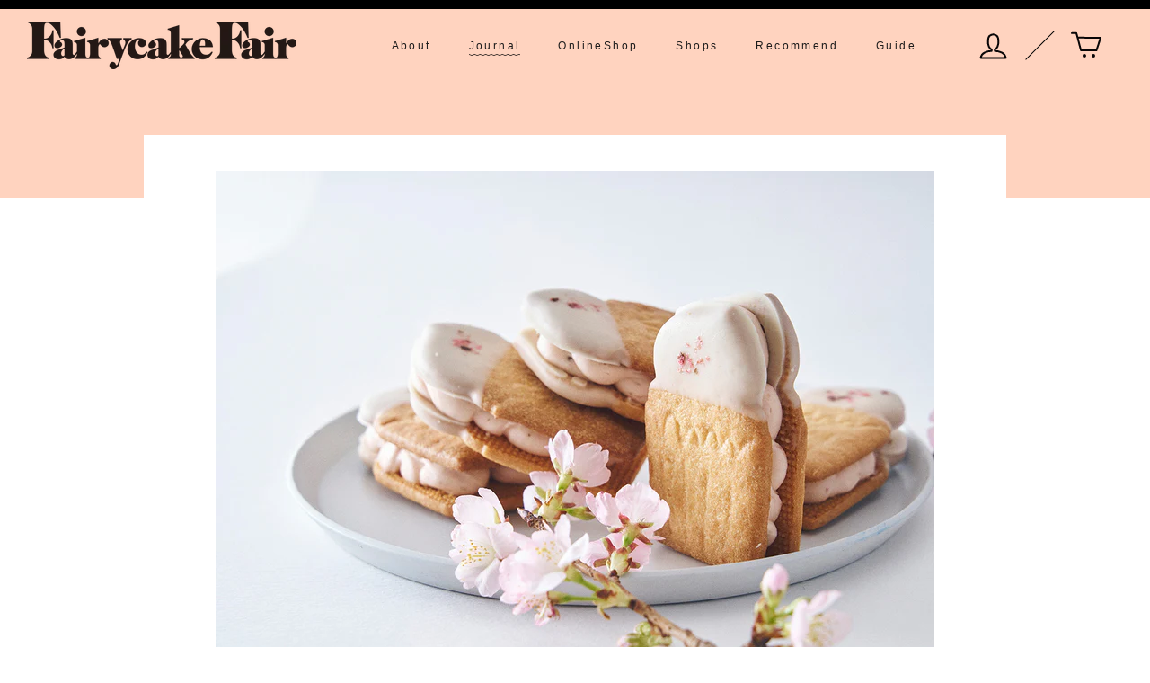

--- FILE ---
content_type: text/html; charset=utf-8
request_url: https://fairycake.jp/blogs/journal/23031601
body_size: 23611
content:
<!doctype html>

<html class="no-js" lang="ja">
  <head>
    <meta charset="utf-8">
    <meta http-equiv="X-UA-Compatible" content="IE=edge,chrome=1">
    <meta name="viewport" content="width=device-width, initial-scale=1.0, height=device-height, minimum-scale=1.0, maximum-scale=1.0">
    <meta name="theme-color" content="">
    <meta name="facebook-domain-verification" content="fpfsmfvvw840o0hkzexgc75wc6q3iq" />

    <!-- Google Tag Manager -->
<script>(function(w,d,s,l,i){w[l]=w[l]||[];w[l].push({'gtm.start':
new Date().getTime(),event:'gtm.js'});var f=d.getElementsByTagName(s)[0],
j=d.createElement(s),dl=l!='dataLayer'?'&l='+l:'';j.async=true;j.src=
'https://www.googletagmanager.com/gtm.js?id='+i+dl;f.parentNode.insertBefore(j,f);
})(window,document,'script','dataLayer','GTM-T9SGXB2L');</script>
<!-- End Google Tag Manager -->

    <title>
      クリームウィッチ サクラ生バターサンド発売 &ndash; Fairycake Fair
    </title><meta name="description" content="3月も半ばになり、朝晩の肌寒さはまだあるものの、春らしく暖かい気候になりましたね。今年は例年よりも少し早めに桜が咲いているみたいです🌸 そんな桜がキレイな季節に合わせ、フェアリーケーキフェアでは「フェアリークリームウィッチ サクラ生バターサンド」が登場！ 桜の季節だけ販売する、期間限定商品となります。販売期間は約2週間、3月末までの予定となります。(※無くなり次第販売終了となります。) →商品ページはコチラから バターのコクにさくらの塩漬けの塩気が効いた、とろける甘じょっぱい仕上がり。春らしい淡いさくら色が愛らしい、見た目も味も上品なさくらのお菓子です。さくらスイーツ好きの方はもちろん、お花見の差し入れ、おうちでのお花見気分のお供に"><link rel="canonical" href="https://fairycake.jp/blogs/journal/23031601"><link rel="shortcut icon" href="//fairycake.jp/cdn/shop/files/favicon_96x.png?v=1613459770" type="image/png"><meta property="og:type" content="article">
  <meta property="og:title" content="クリームウィッチ サクラ生バターサンド発売"><meta property="og:image" content="http://fairycake.jp/cdn/shop/articles/03030548.jpg?v=1678851530">
    <meta property="og:image:secure_url" content="https://fairycake.jp/cdn/shop/articles/03030548.jpg?v=1678851530">
    <meta property="og:image:width" content="1200">
    <meta property="og:image:height" content="800"><meta property="og:description" content="3月も半ばになり、朝晩の肌寒さはまだあるものの、春らしく暖かい気候になりましたね。今年は例年よりも少し早めに桜が咲いているみたいです🌸 そんな桜がキレイな季節に合わせ、フェアリーケーキフェアでは「フェアリークリームウィッチ サクラ生バターサンド」が登場！ 桜の季節だけ販売する、期間限定商品となります。販売期間は約2週間、3月末までの予定となります。(※無くなり次第販売終了となります。) →商品ページはコチラから バターのコクにさくらの塩漬けの塩気が効いた、とろける甘じょっぱい仕上がり。春らしい淡いさくら色が愛らしい、見た目も味も上品なさくらのお菓子です。さくらスイーツ好きの方はもちろん、お花見の差し入れ、おうちでのお花見気分のお供に"><meta property="og:url" content="https://fairycake.jp/blogs/journal/23031601">
<meta property="og:site_name" content="Fairycake Fair"><meta name="twitter:card" content="summary"><meta name="twitter:title" content="クリームウィッチ サクラ生バターサンド発売">
  <meta name="twitter:description" content="3月も半ばになり、朝晩の肌寒さはまだあるものの、春らしく暖かい気候になりましたね。今年は例年よりも少し早めに桜が咲いているみたいです🌸
そんな桜がキレイな季節に合わせ、フェアリーケーキフェアでは「フェアリークリームウィッチ サクラ生バターサンド」が登場！
桜の季節だけ販売する、期間限定商品となります。販売期間は約2週間、3月末までの予定となります。(※無くなり次第販売終了となります。)

→商品ページはコチラから
バターのコクにさくらの塩漬けの塩気が効いた、とろける甘じょっぱい仕上がり。春らしい淡いさくら色が愛らしい、見た目も味も上品なさくらのお菓子です。さくらスイーツ好きの方はもちろん、お花見の差し入れ、おうちでのお花見気分のお供に。新しい出会いや旅立ちのご挨拶など、春の贈りものにもぴったりです。

さくらの葉の塩漬けを使った”さくら餡”を混ぜ込み、あっさりとした甘みにととのえました。さくらの味がやさしく漂いながら、甘じょっぱさとバターのコクがとけあう、特製「サクラ生バタークリーム」です。ホワイトチョコレートでハーフコーティングした香ばしいビスケットで一つ一つ丁寧にサンド。仕上げにさくらパウダーをふりかけ、まさにさくら満開の味わいに。
年間定番の「レーズン生バターサンド」との2種セットも発売。こちらはしっかりめのギフト箱に詰めてお送りしますので、贈答用にもオススメです。

→2種セットの商品ページはコチラから
春を感じるサクラのお菓子を是非！
オンラインショップ2023年3月16日(木)お昼12時〜東京店の販売は2023年3月17日(金)〜"><meta name="twitter:image" content="https://fairycake.jp/cdn/shop/articles/03030548_600x600_crop_center.jpg?v=1678851530">
    <style>
  @font-face {
  font-family: Montserrat;
  font-weight: 500;
  font-style: normal;
  font-display: fallback;
  src: url("//fairycake.jp/cdn/fonts/montserrat/montserrat_n5.07ef3781d9c78c8b93c98419da7ad4fbeebb6635.woff2") format("woff2"),
       url("//fairycake.jp/cdn/fonts/montserrat/montserrat_n5.adf9b4bd8b0e4f55a0b203cdd84512667e0d5e4d.woff") format("woff");
}

  @font-face {
  font-family: "Nunito Sans";
  font-weight: 400;
  font-style: normal;
  font-display: fallback;
  src: url("//fairycake.jp/cdn/fonts/nunito_sans/nunitosans_n4.0276fe080df0ca4e6a22d9cb55aed3ed5ba6b1da.woff2") format("woff2"),
       url("//fairycake.jp/cdn/fonts/nunito_sans/nunitosans_n4.b4964bee2f5e7fd9c3826447e73afe2baad607b7.woff") format("woff");
}


  @font-face {
  font-family: "Nunito Sans";
  font-weight: 700;
  font-style: normal;
  font-display: fallback;
  src: url("//fairycake.jp/cdn/fonts/nunito_sans/nunitosans_n7.25d963ed46da26098ebeab731e90d8802d989fa5.woff2") format("woff2"),
       url("//fairycake.jp/cdn/fonts/nunito_sans/nunitosans_n7.d32e3219b3d2ec82285d3027bd673efc61a996c8.woff") format("woff");
}

  @font-face {
  font-family: "Nunito Sans";
  font-weight: 400;
  font-style: italic;
  font-display: fallback;
  src: url("//fairycake.jp/cdn/fonts/nunito_sans/nunitosans_i4.6e408730afac1484cf297c30b0e67c86d17fc586.woff2") format("woff2"),
       url("//fairycake.jp/cdn/fonts/nunito_sans/nunitosans_i4.c9b6dcbfa43622b39a5990002775a8381942ae38.woff") format("woff");
}

  @font-face {
  font-family: "Nunito Sans";
  font-weight: 700;
  font-style: italic;
  font-display: fallback;
  src: url("//fairycake.jp/cdn/fonts/nunito_sans/nunitosans_i7.8c1124729eec046a321e2424b2acf328c2c12139.woff2") format("woff2"),
       url("//fairycake.jp/cdn/fonts/nunito_sans/nunitosans_i7.af4cda04357273e0996d21184432bcb14651a64d.woff") format("woff");
}


  :root {
    --heading-font-family : Montserrat, sans-serif;
    --heading-font-weight : 500;
    --heading-font-style  : normal;

    --text-font-family : "Nunito Sans", sans-serif;
    --text-font-weight : 400;
    --text-font-style  : normal;

    --base-text-font-size   : 15px;
    --default-text-font-size: 14px;--background          : #ffffff;
    --background-rgb      : 255, 255, 255;
    --light-background    : #ffffff;
    --light-background-rgb: 255, 255, 255;
    --heading-color       : #1c1b1b;
    --text-color          : #1c1b1b;
    --text-color-rgb      : 28, 27, 27;
    --text-color-light    : #6a6a6a;
    --text-color-light-rgb: 106, 106, 106;
    --link-color          : #6a6a6a;
    --link-color-rgb      : 106, 106, 106;
    --border-color        : #dddddd;
    --border-color-rgb    : 221, 221, 221;

    --button-background    : #1c1b1b;
    --button-background-rgb: 28, 27, 27;
    --button-text-color    : #ffffff;

    --header-background       : #ffffff;
    --header-heading-color    : #1c1b1b;
    --header-light-text-color : #6a6a6a;
    --header-border-color     : #dddddd;

    --footer-background    : #ffffff;
    --footer-text-color    : #000000;
    --footer-heading-color : #000000;
    --footer-border-color  : #d9d9d9;

    --navigation-background      : #ffffff;
    --navigation-background-rgb  : 255, 255, 255;
    --navigation-text-color      : #000000;
    --navigation-text-color-light: rgba(0, 0, 0, 0.5);
    --navigation-border-color    : rgba(0, 0, 0, 0.25);

    --newsletter-popup-background     : #1c1b1b;
    --newsletter-popup-text-color     : #ffffff;
    --newsletter-popup-text-color-rgb : 255, 255, 255;

    --secondary-elements-background       : #1c1b1b;
    --secondary-elements-background-rgb   : 28, 27, 27;
    --secondary-elements-text-color       : #ffffff;
    --secondary-elements-text-color-light : rgba(255, 255, 255, 0.5);
    --secondary-elements-border-color     : rgba(255, 255, 255, 0.25);

    --product-sale-price-color    : #f94c43;
    --product-sale-price-color-rgb: 249, 76, 67;

    /* Products */

    --horizontal-spacing-four-products-per-row: 20px;
        --horizontal-spacing-two-products-per-row : 20px;

    --vertical-spacing-four-products-per-row: 60px;
        --vertical-spacing-two-products-per-row : 75px;

    /* Animation */
    --drawer-transition-timing: cubic-bezier(0.645, 0.045, 0.355, 1);
    --header-base-height: 80px; /* We set a default for browsers that do not support CSS variables */

    /* Cursors */
    --cursor-zoom-in-svg    : url(//fairycake.jp/cdn/shop/t/21/assets/cursor-zoom-in.svg?v=170532930330058140181696394324);
    --cursor-zoom-in-2x-svg : url(//fairycake.jp/cdn/shop/t/21/assets/cursor-zoom-in-2x.svg?v=85075157708770432731696394324);
  }
</style>

<script>
  // IE11 does not have support for CSS variables, so we have to polyfill them
  if (!(((window || {}).CSS || {}).supports && window.CSS.supports('(--a: 0)'))) {
    const script = document.createElement('script');
    script.type = 'text/javascript';
    script.src = 'https://cdn.jsdelivr.net/npm/css-vars-ponyfill@2';
    script.onload = function() {
      cssVars({});
    };

    document.getElementsByTagName('head')[0].appendChild(script);
  }
</script>


    <script>window.performance && window.performance.mark && window.performance.mark('shopify.content_for_header.start');</script><meta name="google-site-verification" content="8P-TWJPDM7qFHPER2j79xh6phOL6TibnSH5B2dgzEdc">
<meta id="shopify-digital-wallet" name="shopify-digital-wallet" content="/53447393452/digital_wallets/dialog">
<meta name="shopify-checkout-api-token" content="666b9aa7dcf5a44af9c4359d76c08db8">
<link rel="alternate" type="application/atom+xml" title="Feed" href="/blogs/journal.atom" />
<script async="async" src="/checkouts/internal/preloads.js?locale=ja-JP"></script>
<link rel="preconnect" href="https://shop.app" crossorigin="anonymous">
<script async="async" src="https://shop.app/checkouts/internal/preloads.js?locale=ja-JP&shop_id=53447393452" crossorigin="anonymous"></script>
<script id="shopify-features" type="application/json">{"accessToken":"666b9aa7dcf5a44af9c4359d76c08db8","betas":["rich-media-storefront-analytics"],"domain":"fairycake.jp","predictiveSearch":false,"shopId":53447393452,"locale":"ja"}</script>
<script>var Shopify = Shopify || {};
Shopify.shop = "fairycakefair.myshopify.com";
Shopify.locale = "ja";
Shopify.currency = {"active":"JPY","rate":"1.0"};
Shopify.country = "JP";
Shopify.theme = {"name":"Theme fairy 20231004_SHOP追加","id":133052334252,"schema_name":"Prestige","schema_version":"4.12.4","theme_store_id":null,"role":"main"};
Shopify.theme.handle = "null";
Shopify.theme.style = {"id":null,"handle":null};
Shopify.cdnHost = "fairycake.jp/cdn";
Shopify.routes = Shopify.routes || {};
Shopify.routes.root = "/";</script>
<script type="module">!function(o){(o.Shopify=o.Shopify||{}).modules=!0}(window);</script>
<script>!function(o){function n(){var o=[];function n(){o.push(Array.prototype.slice.apply(arguments))}return n.q=o,n}var t=o.Shopify=o.Shopify||{};t.loadFeatures=n(),t.autoloadFeatures=n()}(window);</script>
<script>
  window.ShopifyPay = window.ShopifyPay || {};
  window.ShopifyPay.apiHost = "shop.app\/pay";
  window.ShopifyPay.redirectState = null;
</script>
<script id="shop-js-analytics" type="application/json">{"pageType":"article"}</script>
<script defer="defer" async type="module" src="//fairycake.jp/cdn/shopifycloud/shop-js/modules/v2/client.init-shop-cart-sync_CSE-8ASR.ja.esm.js"></script>
<script defer="defer" async type="module" src="//fairycake.jp/cdn/shopifycloud/shop-js/modules/v2/chunk.common_DDD8GOhs.esm.js"></script>
<script defer="defer" async type="module" src="//fairycake.jp/cdn/shopifycloud/shop-js/modules/v2/chunk.modal_B6JNj9sU.esm.js"></script>
<script type="module">
  await import("//fairycake.jp/cdn/shopifycloud/shop-js/modules/v2/client.init-shop-cart-sync_CSE-8ASR.ja.esm.js");
await import("//fairycake.jp/cdn/shopifycloud/shop-js/modules/v2/chunk.common_DDD8GOhs.esm.js");
await import("//fairycake.jp/cdn/shopifycloud/shop-js/modules/v2/chunk.modal_B6JNj9sU.esm.js");

  window.Shopify.SignInWithShop?.initShopCartSync?.({"fedCMEnabled":true,"windoidEnabled":true});

</script>
<script>
  window.Shopify = window.Shopify || {};
  if (!window.Shopify.featureAssets) window.Shopify.featureAssets = {};
  window.Shopify.featureAssets['shop-js'] = {"shop-cart-sync":["modules/v2/client.shop-cart-sync_BCoLmxl3.ja.esm.js","modules/v2/chunk.common_DDD8GOhs.esm.js","modules/v2/chunk.modal_B6JNj9sU.esm.js"],"init-fed-cm":["modules/v2/client.init-fed-cm_BUzkuSqB.ja.esm.js","modules/v2/chunk.common_DDD8GOhs.esm.js","modules/v2/chunk.modal_B6JNj9sU.esm.js"],"init-shop-email-lookup-coordinator":["modules/v2/client.init-shop-email-lookup-coordinator_BW32axq4.ja.esm.js","modules/v2/chunk.common_DDD8GOhs.esm.js","modules/v2/chunk.modal_B6JNj9sU.esm.js"],"init-windoid":["modules/v2/client.init-windoid_BvNGLRkF.ja.esm.js","modules/v2/chunk.common_DDD8GOhs.esm.js","modules/v2/chunk.modal_B6JNj9sU.esm.js"],"shop-button":["modules/v2/client.shop-button_CH0XKSrs.ja.esm.js","modules/v2/chunk.common_DDD8GOhs.esm.js","modules/v2/chunk.modal_B6JNj9sU.esm.js"],"shop-cash-offers":["modules/v2/client.shop-cash-offers_DjoQtMHe.ja.esm.js","modules/v2/chunk.common_DDD8GOhs.esm.js","modules/v2/chunk.modal_B6JNj9sU.esm.js"],"shop-toast-manager":["modules/v2/client.shop-toast-manager_B8NLGr5M.ja.esm.js","modules/v2/chunk.common_DDD8GOhs.esm.js","modules/v2/chunk.modal_B6JNj9sU.esm.js"],"init-shop-cart-sync":["modules/v2/client.init-shop-cart-sync_CSE-8ASR.ja.esm.js","modules/v2/chunk.common_DDD8GOhs.esm.js","modules/v2/chunk.modal_B6JNj9sU.esm.js"],"init-customer-accounts-sign-up":["modules/v2/client.init-customer-accounts-sign-up_C-LwrDE-.ja.esm.js","modules/v2/client.shop-login-button_D0X6bVTm.ja.esm.js","modules/v2/chunk.common_DDD8GOhs.esm.js","modules/v2/chunk.modal_B6JNj9sU.esm.js"],"pay-button":["modules/v2/client.pay-button_imCDqct4.ja.esm.js","modules/v2/chunk.common_DDD8GOhs.esm.js","modules/v2/chunk.modal_B6JNj9sU.esm.js"],"init-customer-accounts":["modules/v2/client.init-customer-accounts_CxIJyI-K.ja.esm.js","modules/v2/client.shop-login-button_D0X6bVTm.ja.esm.js","modules/v2/chunk.common_DDD8GOhs.esm.js","modules/v2/chunk.modal_B6JNj9sU.esm.js"],"avatar":["modules/v2/client.avatar_BTnouDA3.ja.esm.js"],"init-shop-for-new-customer-accounts":["modules/v2/client.init-shop-for-new-customer-accounts_DRBL7B82.ja.esm.js","modules/v2/client.shop-login-button_D0X6bVTm.ja.esm.js","modules/v2/chunk.common_DDD8GOhs.esm.js","modules/v2/chunk.modal_B6JNj9sU.esm.js"],"shop-follow-button":["modules/v2/client.shop-follow-button_D610YzXR.ja.esm.js","modules/v2/chunk.common_DDD8GOhs.esm.js","modules/v2/chunk.modal_B6JNj9sU.esm.js"],"checkout-modal":["modules/v2/client.checkout-modal_NhzDspE5.ja.esm.js","modules/v2/chunk.common_DDD8GOhs.esm.js","modules/v2/chunk.modal_B6JNj9sU.esm.js"],"shop-login-button":["modules/v2/client.shop-login-button_D0X6bVTm.ja.esm.js","modules/v2/chunk.common_DDD8GOhs.esm.js","modules/v2/chunk.modal_B6JNj9sU.esm.js"],"lead-capture":["modules/v2/client.lead-capture_pLpCOlEn.ja.esm.js","modules/v2/chunk.common_DDD8GOhs.esm.js","modules/v2/chunk.modal_B6JNj9sU.esm.js"],"shop-login":["modules/v2/client.shop-login_DiHM-Diw.ja.esm.js","modules/v2/chunk.common_DDD8GOhs.esm.js","modules/v2/chunk.modal_B6JNj9sU.esm.js"],"payment-terms":["modules/v2/client.payment-terms_BdLTgEH_.ja.esm.js","modules/v2/chunk.common_DDD8GOhs.esm.js","modules/v2/chunk.modal_B6JNj9sU.esm.js"]};
</script>
<script id="__st">var __st={"a":53447393452,"offset":32400,"reqid":"c3fb5a89-6ff7-43b0-8d80-3e53e340c9e3-1769877102","pageurl":"fairycake.jp\/blogs\/journal\/23031601","s":"articles-558820262060","u":"57a7cf737cf5","p":"article","rtyp":"article","rid":558820262060};</script>
<script>window.ShopifyPaypalV4VisibilityTracking = true;</script>
<script id="captcha-bootstrap">!function(){'use strict';const t='contact',e='account',n='new_comment',o=[[t,t],['blogs',n],['comments',n],[t,'customer']],c=[[e,'customer_login'],[e,'guest_login'],[e,'recover_customer_password'],[e,'create_customer']],r=t=>t.map((([t,e])=>`form[action*='/${t}']:not([data-nocaptcha='true']) input[name='form_type'][value='${e}']`)).join(','),a=t=>()=>t?[...document.querySelectorAll(t)].map((t=>t.form)):[];function s(){const t=[...o],e=r(t);return a(e)}const i='password',u='form_key',d=['recaptcha-v3-token','g-recaptcha-response','h-captcha-response',i],f=()=>{try{return window.sessionStorage}catch{return}},m='__shopify_v',_=t=>t.elements[u];function p(t,e,n=!1){try{const o=window.sessionStorage,c=JSON.parse(o.getItem(e)),{data:r}=function(t){const{data:e,action:n}=t;return t[m]||n?{data:e,action:n}:{data:t,action:n}}(c);for(const[e,n]of Object.entries(r))t.elements[e]&&(t.elements[e].value=n);n&&o.removeItem(e)}catch(o){console.error('form repopulation failed',{error:o})}}const l='form_type',E='cptcha';function T(t){t.dataset[E]=!0}const w=window,h=w.document,L='Shopify',v='ce_forms',y='captcha';let A=!1;((t,e)=>{const n=(g='f06e6c50-85a8-45c8-87d0-21a2b65856fe',I='https://cdn.shopify.com/shopifycloud/storefront-forms-hcaptcha/ce_storefront_forms_captcha_hcaptcha.v1.5.2.iife.js',D={infoText:'hCaptchaによる保護',privacyText:'プライバシー',termsText:'利用規約'},(t,e,n)=>{const o=w[L][v],c=o.bindForm;if(c)return c(t,g,e,D).then(n);var r;o.q.push([[t,g,e,D],n]),r=I,A||(h.body.append(Object.assign(h.createElement('script'),{id:'captcha-provider',async:!0,src:r})),A=!0)});var g,I,D;w[L]=w[L]||{},w[L][v]=w[L][v]||{},w[L][v].q=[],w[L][y]=w[L][y]||{},w[L][y].protect=function(t,e){n(t,void 0,e),T(t)},Object.freeze(w[L][y]),function(t,e,n,w,h,L){const[v,y,A,g]=function(t,e,n){const i=e?o:[],u=t?c:[],d=[...i,...u],f=r(d),m=r(i),_=r(d.filter((([t,e])=>n.includes(e))));return[a(f),a(m),a(_),s()]}(w,h,L),I=t=>{const e=t.target;return e instanceof HTMLFormElement?e:e&&e.form},D=t=>v().includes(t);t.addEventListener('submit',(t=>{const e=I(t);if(!e)return;const n=D(e)&&!e.dataset.hcaptchaBound&&!e.dataset.recaptchaBound,o=_(e),c=g().includes(e)&&(!o||!o.value);(n||c)&&t.preventDefault(),c&&!n&&(function(t){try{if(!f())return;!function(t){const e=f();if(!e)return;const n=_(t);if(!n)return;const o=n.value;o&&e.removeItem(o)}(t);const e=Array.from(Array(32),(()=>Math.random().toString(36)[2])).join('');!function(t,e){_(t)||t.append(Object.assign(document.createElement('input'),{type:'hidden',name:u})),t.elements[u].value=e}(t,e),function(t,e){const n=f();if(!n)return;const o=[...t.querySelectorAll(`input[type='${i}']`)].map((({name:t})=>t)),c=[...d,...o],r={};for(const[a,s]of new FormData(t).entries())c.includes(a)||(r[a]=s);n.setItem(e,JSON.stringify({[m]:1,action:t.action,data:r}))}(t,e)}catch(e){console.error('failed to persist form',e)}}(e),e.submit())}));const S=(t,e)=>{t&&!t.dataset[E]&&(n(t,e.some((e=>e===t))),T(t))};for(const o of['focusin','change'])t.addEventListener(o,(t=>{const e=I(t);D(e)&&S(e,y())}));const B=e.get('form_key'),M=e.get(l),P=B&&M;t.addEventListener('DOMContentLoaded',(()=>{const t=y();if(P)for(const e of t)e.elements[l].value===M&&p(e,B);[...new Set([...A(),...v().filter((t=>'true'===t.dataset.shopifyCaptcha))])].forEach((e=>S(e,t)))}))}(h,new URLSearchParams(w.location.search),n,t,e,['guest_login'])})(!0,!0)}();</script>
<script integrity="sha256-4kQ18oKyAcykRKYeNunJcIwy7WH5gtpwJnB7kiuLZ1E=" data-source-attribution="shopify.loadfeatures" defer="defer" src="//fairycake.jp/cdn/shopifycloud/storefront/assets/storefront/load_feature-a0a9edcb.js" crossorigin="anonymous"></script>
<script crossorigin="anonymous" defer="defer" src="//fairycake.jp/cdn/shopifycloud/storefront/assets/shopify_pay/storefront-65b4c6d7.js?v=20250812"></script>
<script data-source-attribution="shopify.dynamic_checkout.dynamic.init">var Shopify=Shopify||{};Shopify.PaymentButton=Shopify.PaymentButton||{isStorefrontPortableWallets:!0,init:function(){window.Shopify.PaymentButton.init=function(){};var t=document.createElement("script");t.src="https://fairycake.jp/cdn/shopifycloud/portable-wallets/latest/portable-wallets.ja.js",t.type="module",document.head.appendChild(t)}};
</script>
<script data-source-attribution="shopify.dynamic_checkout.buyer_consent">
  function portableWalletsHideBuyerConsent(e){var t=document.getElementById("shopify-buyer-consent"),n=document.getElementById("shopify-subscription-policy-button");t&&n&&(t.classList.add("hidden"),t.setAttribute("aria-hidden","true"),n.removeEventListener("click",e))}function portableWalletsShowBuyerConsent(e){var t=document.getElementById("shopify-buyer-consent"),n=document.getElementById("shopify-subscription-policy-button");t&&n&&(t.classList.remove("hidden"),t.removeAttribute("aria-hidden"),n.addEventListener("click",e))}window.Shopify?.PaymentButton&&(window.Shopify.PaymentButton.hideBuyerConsent=portableWalletsHideBuyerConsent,window.Shopify.PaymentButton.showBuyerConsent=portableWalletsShowBuyerConsent);
</script>
<script data-source-attribution="shopify.dynamic_checkout.cart.bootstrap">document.addEventListener("DOMContentLoaded",(function(){function t(){return document.querySelector("shopify-accelerated-checkout-cart, shopify-accelerated-checkout")}if(t())Shopify.PaymentButton.init();else{new MutationObserver((function(e,n){t()&&(Shopify.PaymentButton.init(),n.disconnect())})).observe(document.body,{childList:!0,subtree:!0})}}));
</script>
<link id="shopify-accelerated-checkout-styles" rel="stylesheet" media="screen" href="https://fairycake.jp/cdn/shopifycloud/portable-wallets/latest/accelerated-checkout-backwards-compat.css" crossorigin="anonymous">
<style id="shopify-accelerated-checkout-cart">
        #shopify-buyer-consent {
  margin-top: 1em;
  display: inline-block;
  width: 100%;
}

#shopify-buyer-consent.hidden {
  display: none;
}

#shopify-subscription-policy-button {
  background: none;
  border: none;
  padding: 0;
  text-decoration: underline;
  font-size: inherit;
  cursor: pointer;
}

#shopify-subscription-policy-button::before {
  box-shadow: none;
}

      </style>

<script>window.performance && window.performance.mark && window.performance.mark('shopify.content_for_header.end');</script>


    <link rel="preconnect" href="https://fonts.gstatic.com">
    <link href="https://fonts.googleapis.com/css2?family=Bebas+Neue&family=Poppins:wght@100;300&display=swap" rel="stylesheet">
    <link rel="stylesheet" href="//fairycake.jp/cdn/shop/t/21/assets/theme.css?v=99446426277448544971696394324">


    <script>// This allows to expose several variables to the global scope, to be used in scripts
      window.theme = {
        pageType: "article",
        moneyFormat: "¥{{amount_no_decimals}}",
        moneyWithCurrencyFormat: "¥{{amount_no_decimals}} JPY",
        productImageSize: "natural",
        searchMode: "product,article",
        showPageTransition: false,
        showElementStaggering: true,
        showImageZooming: true
      };

      window.routes = {
        rootUrl: "\/",
        rootUrlWithoutSlash: '',
        cartUrl: "\/cart",
        cartAddUrl: "\/cart\/add",
        cartChangeUrl: "\/cart\/change",
        searchUrl: "\/search",
        productRecommendationsUrl: "\/recommendations\/products"
      };

      window.languages = {
        cartAddNote: "注文メモ",
        cartEditNote: "注文メモを変更",
        productImageLoadingError: "この画像を読み込めませんでした。 ページをリロードしてください。",
        productFormAddToCart: "Add to cart",
        productFormUnavailable: "お取り扱いできません",
        productFormSoldOut: "Sold Out",
        shippingEstimatorOneResult: "1つのオプションが利用可能：",
        shippingEstimatorMoreResults: "{{count}}つのオプションが利用可能：",
        shippingEstimatorNoResults: "配送が見つかりませんでした"
      };

      window.lazySizesConfig = {
        loadHidden: false,
        hFac: 0.5,
        expFactor: 2,
        ricTimeout: 150,
        lazyClass: 'Image--lazyLoad',
        loadingClass: 'Image--lazyLoading',
        loadedClass: 'Image--lazyLoaded'
      };

      document.documentElement.className = document.documentElement.className.replace('no-js', 'js');
      document.documentElement.style.setProperty('--window-height', window.innerHeight + 'px');

      // We do a quick detection of some features (we could use Modernizr but for so little...)
      (function() {
        document.documentElement.className += ((window.CSS && window.CSS.supports('(position: sticky) or (position: -webkit-sticky)')) ? ' supports-sticky' : ' no-supports-sticky');
        document.documentElement.className += (window.matchMedia('(-moz-touch-enabled: 1), (hover: none)')).matches ? ' no-supports-hover' : ' supports-hover';
      }());
    </script>

    <script src="//fairycake.jp/cdn/shop/t/21/assets/lazysizes.min.js?v=174358363404432586981696394324" async></script><script src="https://polyfill-fastly.net/v3/polyfill.min.js?unknown=polyfill&features=fetch,Element.prototype.closest,Element.prototype.remove,Element.prototype.classList,Array.prototype.includes,Array.prototype.fill,Object.assign,CustomEvent,IntersectionObserver,IntersectionObserverEntry,URL" defer></script>
    <script src="//fairycake.jp/cdn/shop/t/21/assets/libs.min.js?v=134264252159015143461696394324" defer></script>
    <script src="//fairycake.jp/cdn/shop/t/21/assets/theme.min.js?v=159976158040161064131696394324" defer></script>
    <script src="//fairycake.jp/cdn/shop/t/21/assets/jquery-3.5.1.min.js?v=133494139889153862371696394324" defer></script>
    <script src="//fairycake.jp/cdn/shop/t/21/assets/custom.js?v=153505735360648118571696394324" defer></script>

    <link rel="stylesheet" href="https://cdn.jsdelivr.net/npm/flatpickr/dist/flatpickr.min.css">
    <script src="https://cdn.jsdelivr.net/npm/flatpickr"></script>
    <script src="https://cdn.jsdelivr.net/npm/flatpickr/dist/l10n/ja.js"></script>

    <script src="https://cdnjs.cloudflare.com/ajax/libs/Swiper/6.5.0/swiper-bundle.min.js"></script>
    <link rel="stylesheet" href="https://cdnjs.cloudflare.com/ajax/libs/Swiper/6.5.0/swiper-bundle.min.css">

    <link rel="stylesheet" href="//fairycake.jp/cdn/shop/t/21/assets/custom.css?v=59305587232302923331726638772">
    <link rel="stylesheet" href="//fairycake.jp/cdn/shop/t/21/assets/fairy-style.css?v=20342376300691208771696394324">


    <script>
      (function () {
        window.onpageshow = function() {
          if (window.theme.showPageTransition) {
            var pageTransition = document.querySelector('.PageTransition');

            if (pageTransition) {
              pageTransition.style.visibility = 'visible';
              pageTransition.style.opacity = '0';
            }
          }

          // When the page is loaded from the cache, we have to reload the cart content
          //document.documentElement.dispatchEvent(new CustomEvent('cart:refresh', {
          //  bubbles: true
          // }));

        };
      })();
    </script>

    
  <script type="application/ld+json">
  {
    "@context": "http://schema.org",
    "@type": "BlogPosting",
    "mainEntityOfPage": "/blogs/journal/23031601",
    "articleSection": "JOURNAL",
    "keywords": "TOPICS",
    "headline": "クリームウィッチ サクラ生バターサンド発売",
    "description": "3月も半ばになり、朝晩の肌寒さはまだあるものの、春らしく暖かい気候になりましたね。今年は例年よりも少し早めに桜が咲いているみたいです🌸\nそんな桜がキレイな季節に合わせ、フェアリーケーキフェアでは「フェアリークリームウィッチ サクラ生バターサンド」が登場！\n桜の季節だけ販売する、期間限定商品となります。販売期間は約2週間、3月末までの予定となります。(※無くなり次第販売終了となります。)\n\n→商品ページはコチラから\nバターのコクにさくらの塩漬けの塩気が効いた、とろける甘じょっぱい仕上がり。春らしい淡いさくら色が愛らしい、見た目も味も上品なさくらのお菓子です。さくらスイーツ好きの方はもちろん、お花見の差し入れ、おうちでのお花見気分のお供に。新しい出会いや旅立ちのご挨拶など、春の贈りものにもぴったりです。\n\nさくらの葉の塩漬けを使った”さくら餡”を混ぜ込み、あっさりとした甘みにととのえました。さくらの味がやさしく漂いながら、甘じょっぱさとバターのコクがとけあう、特製「サクラ生バタークリーム」です。ホワイトチョコレートでハーフコーティングした香ばしいビスケットで一つ一つ丁寧にサンド。仕上げにさくらパウダーをふりかけ、まさにさくら満開の味わいに。\n年間定番の「レーズン生バターサンド」との2種セットも発売。こちらはしっかりめのギフト箱に詰めてお送りしますので、贈答用にもオススメです。\n\n→2種セットの商品ページはコチラから\n春を感じるサクラのお菓子を是非！\nオンラインショップ2023年3月16日(木)お昼12時〜東京店の販売は2023年3月17日(金)〜",
    "dateCreated": "2023-03-15T12:38:49",
    "datePublished": "2023-03-15T18:05:02",
    "dateModified": "2023-03-15T18:05:02",
    "image": {
      "@type": "ImageObject",
      "url": "https://fairycake.jp/cdn/shop/articles/03030548_1024x.jpg?v=1678851530",
      "image": "https://fairycake.jp/cdn/shop/articles/03030548_1024x.jpg?v=1678851530",
      "name": "クリームウィッチ サクラ生バターサンド発売",
      "width": "1024",
      "height": "1024"
    },
    "author": {
      "@type": "Person",
      "name": "［フェアリーケーキフェア］ Fairycake Fair",
      "givenName": "［フェアリーケーキフェア］",
      "familyName": "Fairycake Fair"
    },
    "publisher": {
      "@type": "Organization",
      "name": "Fairycake Fair"
    },
    "commentCount": 0,
    "comment": []
  }
  </script>



  <script type="application/ld+json">
  {
    "@context": "http://schema.org",
    "@type": "BreadcrumbList",
  "itemListElement": [{
      "@type": "ListItem",
      "position": 1,
      "name": "Translation missing: ja.general.breadcrumb.home",
      "item": "https://fairycake.jp"
    },{
          "@type": "ListItem",
          "position": 2,
          "name": "JOURNAL",
          "item": "https://fairycake.jp/blogs/journal"
        }, {
          "@type": "ListItem",
          "position": 3,
          "name": "JOURNAL",
          "item": "https://fairycake.jp/blogs/journal/23031601"
        }]
  }
  </script>



    <!-- Facebook Pixel Code -->
<script>
  !function(f,b,e,v,n,t,s)
  {if(f.fbq)return;n=f.fbq=function(){n.callMethod?
  n.callMethod.apply(n,arguments):n.queue.push(arguments)};
  if(!f._fbq)f._fbq=n;n.push=n;n.loaded=!0;n.version='2.0';
  n.queue=[];t=b.createElement(e);t.async=!0;
  t.src=v;s=b.getElementsByTagName(e)[0];
  s.parentNode.insertBefore(t,s)}(window, document,'script',
  'https://connect.facebook.net/en_US/fbevents.js');
  fbq('init', '465272058231225');
  fbq('track', 'PageView');
</script>
<noscript><img height="1" width="1" style="display:none"
  src="https://www.facebook.com/tr?id=465272058231225&ev=PageView&noscript=1"
/></noscript>
<!-- End Facebook Pixel Code -->
  
<!-- hasigo_sales_period -->


<!-- /hasigo_sales_period -->

<script async src="https://cdn.loycus.jp/script.min.js?whc=169321122772178"></script> 
  <!-- BEGIN app block: shopify://apps//blocks/hasigo-sales-period/c61c264e-eb34-4fbd-9e62-a373ec084c95 --><!-- hasigo_sales_period -->


<!-- /hasigo_sales_period -->


<!-- END app block --><!-- BEGIN app block: shopify://apps/anygift/blocks/app-embed/3155ad86-5ab9-4640-9764-ae5500262016 --><script async src="https://d1jf9jg4xqwtsf.cloudfront.net/online-store.js"></script>


<!-- END app block --><link href="https://cdn.shopify.com/extensions/0199a438-2b43-7d72-ba8c-f8472dfb5cdc/promotion-popup-allnew-26/assets/popup-main.css" rel="stylesheet" type="text/css" media="all">
<script src="https://cdn.shopify.com/extensions/6c66d7d0-f631-46bf-8039-ad48ac607ad6/forms-2301/assets/shopify-forms-loader.js" type="text/javascript" defer="defer"></script>
<link href="https://monorail-edge.shopifysvc.com" rel="dns-prefetch">
<script>(function(){if ("sendBeacon" in navigator && "performance" in window) {try {var session_token_from_headers = performance.getEntriesByType('navigation')[0].serverTiming.find(x => x.name == '_s').description;} catch {var session_token_from_headers = undefined;}var session_cookie_matches = document.cookie.match(/_shopify_s=([^;]*)/);var session_token_from_cookie = session_cookie_matches && session_cookie_matches.length === 2 ? session_cookie_matches[1] : "";var session_token = session_token_from_headers || session_token_from_cookie || "";function handle_abandonment_event(e) {var entries = performance.getEntries().filter(function(entry) {return /monorail-edge.shopifysvc.com/.test(entry.name);});if (!window.abandonment_tracked && entries.length === 0) {window.abandonment_tracked = true;var currentMs = Date.now();var navigation_start = performance.timing.navigationStart;var payload = {shop_id: 53447393452,url: window.location.href,navigation_start,duration: currentMs - navigation_start,session_token,page_type: "article"};window.navigator.sendBeacon("https://monorail-edge.shopifysvc.com/v1/produce", JSON.stringify({schema_id: "online_store_buyer_site_abandonment/1.1",payload: payload,metadata: {event_created_at_ms: currentMs,event_sent_at_ms: currentMs}}));}}window.addEventListener('pagehide', handle_abandonment_event);}}());</script>
<script id="web-pixels-manager-setup">(function e(e,d,r,n,o){if(void 0===o&&(o={}),!Boolean(null===(a=null===(i=window.Shopify)||void 0===i?void 0:i.analytics)||void 0===a?void 0:a.replayQueue)){var i,a;window.Shopify=window.Shopify||{};var t=window.Shopify;t.analytics=t.analytics||{};var s=t.analytics;s.replayQueue=[],s.publish=function(e,d,r){return s.replayQueue.push([e,d,r]),!0};try{self.performance.mark("wpm:start")}catch(e){}var l=function(){var e={modern:/Edge?\/(1{2}[4-9]|1[2-9]\d|[2-9]\d{2}|\d{4,})\.\d+(\.\d+|)|Firefox\/(1{2}[4-9]|1[2-9]\d|[2-9]\d{2}|\d{4,})\.\d+(\.\d+|)|Chrom(ium|e)\/(9{2}|\d{3,})\.\d+(\.\d+|)|(Maci|X1{2}).+ Version\/(15\.\d+|(1[6-9]|[2-9]\d|\d{3,})\.\d+)([,.]\d+|)( \(\w+\)|)( Mobile\/\w+|) Safari\/|Chrome.+OPR\/(9{2}|\d{3,})\.\d+\.\d+|(CPU[ +]OS|iPhone[ +]OS|CPU[ +]iPhone|CPU IPhone OS|CPU iPad OS)[ +]+(15[._]\d+|(1[6-9]|[2-9]\d|\d{3,})[._]\d+)([._]\d+|)|Android:?[ /-](13[3-9]|1[4-9]\d|[2-9]\d{2}|\d{4,})(\.\d+|)(\.\d+|)|Android.+Firefox\/(13[5-9]|1[4-9]\d|[2-9]\d{2}|\d{4,})\.\d+(\.\d+|)|Android.+Chrom(ium|e)\/(13[3-9]|1[4-9]\d|[2-9]\d{2}|\d{4,})\.\d+(\.\d+|)|SamsungBrowser\/([2-9]\d|\d{3,})\.\d+/,legacy:/Edge?\/(1[6-9]|[2-9]\d|\d{3,})\.\d+(\.\d+|)|Firefox\/(5[4-9]|[6-9]\d|\d{3,})\.\d+(\.\d+|)|Chrom(ium|e)\/(5[1-9]|[6-9]\d|\d{3,})\.\d+(\.\d+|)([\d.]+$|.*Safari\/(?![\d.]+ Edge\/[\d.]+$))|(Maci|X1{2}).+ Version\/(10\.\d+|(1[1-9]|[2-9]\d|\d{3,})\.\d+)([,.]\d+|)( \(\w+\)|)( Mobile\/\w+|) Safari\/|Chrome.+OPR\/(3[89]|[4-9]\d|\d{3,})\.\d+\.\d+|(CPU[ +]OS|iPhone[ +]OS|CPU[ +]iPhone|CPU IPhone OS|CPU iPad OS)[ +]+(10[._]\d+|(1[1-9]|[2-9]\d|\d{3,})[._]\d+)([._]\d+|)|Android:?[ /-](13[3-9]|1[4-9]\d|[2-9]\d{2}|\d{4,})(\.\d+|)(\.\d+|)|Mobile Safari.+OPR\/([89]\d|\d{3,})\.\d+\.\d+|Android.+Firefox\/(13[5-9]|1[4-9]\d|[2-9]\d{2}|\d{4,})\.\d+(\.\d+|)|Android.+Chrom(ium|e)\/(13[3-9]|1[4-9]\d|[2-9]\d{2}|\d{4,})\.\d+(\.\d+|)|Android.+(UC? ?Browser|UCWEB|U3)[ /]?(15\.([5-9]|\d{2,})|(1[6-9]|[2-9]\d|\d{3,})\.\d+)\.\d+|SamsungBrowser\/(5\.\d+|([6-9]|\d{2,})\.\d+)|Android.+MQ{2}Browser\/(14(\.(9|\d{2,})|)|(1[5-9]|[2-9]\d|\d{3,})(\.\d+|))(\.\d+|)|K[Aa][Ii]OS\/(3\.\d+|([4-9]|\d{2,})\.\d+)(\.\d+|)/},d=e.modern,r=e.legacy,n=navigator.userAgent;return n.match(d)?"modern":n.match(r)?"legacy":"unknown"}(),u="modern"===l?"modern":"legacy",c=(null!=n?n:{modern:"",legacy:""})[u],f=function(e){return[e.baseUrl,"/wpm","/b",e.hashVersion,"modern"===e.buildTarget?"m":"l",".js"].join("")}({baseUrl:d,hashVersion:r,buildTarget:u}),m=function(e){var d=e.version,r=e.bundleTarget,n=e.surface,o=e.pageUrl,i=e.monorailEndpoint;return{emit:function(e){var a=e.status,t=e.errorMsg,s=(new Date).getTime(),l=JSON.stringify({metadata:{event_sent_at_ms:s},events:[{schema_id:"web_pixels_manager_load/3.1",payload:{version:d,bundle_target:r,page_url:o,status:a,surface:n,error_msg:t},metadata:{event_created_at_ms:s}}]});if(!i)return console&&console.warn&&console.warn("[Web Pixels Manager] No Monorail endpoint provided, skipping logging."),!1;try{return self.navigator.sendBeacon.bind(self.navigator)(i,l)}catch(e){}var u=new XMLHttpRequest;try{return u.open("POST",i,!0),u.setRequestHeader("Content-Type","text/plain"),u.send(l),!0}catch(e){return console&&console.warn&&console.warn("[Web Pixels Manager] Got an unhandled error while logging to Monorail."),!1}}}}({version:r,bundleTarget:l,surface:e.surface,pageUrl:self.location.href,monorailEndpoint:e.monorailEndpoint});try{o.browserTarget=l,function(e){var d=e.src,r=e.async,n=void 0===r||r,o=e.onload,i=e.onerror,a=e.sri,t=e.scriptDataAttributes,s=void 0===t?{}:t,l=document.createElement("script"),u=document.querySelector("head"),c=document.querySelector("body");if(l.async=n,l.src=d,a&&(l.integrity=a,l.crossOrigin="anonymous"),s)for(var f in s)if(Object.prototype.hasOwnProperty.call(s,f))try{l.dataset[f]=s[f]}catch(e){}if(o&&l.addEventListener("load",o),i&&l.addEventListener("error",i),u)u.appendChild(l);else{if(!c)throw new Error("Did not find a head or body element to append the script");c.appendChild(l)}}({src:f,async:!0,onload:function(){if(!function(){var e,d;return Boolean(null===(d=null===(e=window.Shopify)||void 0===e?void 0:e.analytics)||void 0===d?void 0:d.initialized)}()){var d=window.webPixelsManager.init(e)||void 0;if(d){var r=window.Shopify.analytics;r.replayQueue.forEach((function(e){var r=e[0],n=e[1],o=e[2];d.publishCustomEvent(r,n,o)})),r.replayQueue=[],r.publish=d.publishCustomEvent,r.visitor=d.visitor,r.initialized=!0}}},onerror:function(){return m.emit({status:"failed",errorMsg:"".concat(f," has failed to load")})},sri:function(e){var d=/^sha384-[A-Za-z0-9+/=]+$/;return"string"==typeof e&&d.test(e)}(c)?c:"",scriptDataAttributes:o}),m.emit({status:"loading"})}catch(e){m.emit({status:"failed",errorMsg:(null==e?void 0:e.message)||"Unknown error"})}}})({shopId: 53447393452,storefrontBaseUrl: "https://fairycake.jp",extensionsBaseUrl: "https://extensions.shopifycdn.com/cdn/shopifycloud/web-pixels-manager",monorailEndpoint: "https://monorail-edge.shopifysvc.com/unstable/produce_batch",surface: "storefront-renderer",enabledBetaFlags: ["2dca8a86"],webPixelsConfigList: [{"id":"429129900","configuration":"{\"config\":\"{\\\"pixel_id\\\":\\\"G-6K6TM1GW1Z\\\",\\\"target_country\\\":\\\"JP\\\",\\\"gtag_events\\\":[{\\\"type\\\":\\\"begin_checkout\\\",\\\"action_label\\\":\\\"G-6K6TM1GW1Z\\\"},{\\\"type\\\":\\\"search\\\",\\\"action_label\\\":\\\"G-6K6TM1GW1Z\\\"},{\\\"type\\\":\\\"view_item\\\",\\\"action_label\\\":[\\\"G-6K6TM1GW1Z\\\",\\\"MC-FQ2GLG5JH7\\\"]},{\\\"type\\\":\\\"purchase\\\",\\\"action_label\\\":[\\\"G-6K6TM1GW1Z\\\",\\\"MC-FQ2GLG5JH7\\\"]},{\\\"type\\\":\\\"page_view\\\",\\\"action_label\\\":[\\\"G-6K6TM1GW1Z\\\",\\\"MC-FQ2GLG5JH7\\\"]},{\\\"type\\\":\\\"add_payment_info\\\",\\\"action_label\\\":\\\"G-6K6TM1GW1Z\\\"},{\\\"type\\\":\\\"add_to_cart\\\",\\\"action_label\\\":\\\"G-6K6TM1GW1Z\\\"}],\\\"enable_monitoring_mode\\\":false}\"}","eventPayloadVersion":"v1","runtimeContext":"OPEN","scriptVersion":"b2a88bafab3e21179ed38636efcd8a93","type":"APP","apiClientId":1780363,"privacyPurposes":[],"dataSharingAdjustments":{"protectedCustomerApprovalScopes":["read_customer_address","read_customer_email","read_customer_name","read_customer_personal_data","read_customer_phone"]}},{"id":"189563052","configuration":"{\"pixel_id\":\"2920410051556208\",\"pixel_type\":\"facebook_pixel\",\"metaapp_system_user_token\":\"-\"}","eventPayloadVersion":"v1","runtimeContext":"OPEN","scriptVersion":"ca16bc87fe92b6042fbaa3acc2fbdaa6","type":"APP","apiClientId":2329312,"privacyPurposes":["ANALYTICS","MARKETING","SALE_OF_DATA"],"dataSharingAdjustments":{"protectedCustomerApprovalScopes":["read_customer_address","read_customer_email","read_customer_name","read_customer_personal_data","read_customer_phone"]}},{"id":"82903212","configuration":"{\"tagID\":\"2612959883270\"}","eventPayloadVersion":"v1","runtimeContext":"STRICT","scriptVersion":"18031546ee651571ed29edbe71a3550b","type":"APP","apiClientId":3009811,"privacyPurposes":["ANALYTICS","MARKETING","SALE_OF_DATA"],"dataSharingAdjustments":{"protectedCustomerApprovalScopes":["read_customer_address","read_customer_email","read_customer_name","read_customer_personal_data","read_customer_phone"]}},{"id":"115638444","eventPayloadVersion":"1","runtimeContext":"LAX","scriptVersion":"1","type":"CUSTOM","privacyPurposes":["ANALYTICS","MARKETING","SALE_OF_DATA"],"name":"visomoコンバージョン"},{"id":"123863212","eventPayloadVersion":"1","runtimeContext":"LAX","scriptVersion":"1","type":"CUSTOM","privacyPurposes":["ANALYTICS","MARKETING","SALE_OF_DATA"],"name":"GTM Purchase DataLayer"},{"id":"123928748","eventPayloadVersion":"1","runtimeContext":"LAX","scriptVersion":"1","type":"CUSTOM","privacyPurposes":["ANALYTICS","MARKETING","SALE_OF_DATA"],"name":"Order Status Loader"},{"id":"146243756","eventPayloadVersion":"1","runtimeContext":"LAX","scriptVersion":"1","type":"CUSTOM","privacyPurposes":["ANALYTICS","MARKETING","SALE_OF_DATA"],"name":"LOYCUSコンバージョン_2"},{"id":"shopify-app-pixel","configuration":"{}","eventPayloadVersion":"v1","runtimeContext":"STRICT","scriptVersion":"0450","apiClientId":"shopify-pixel","type":"APP","privacyPurposes":["ANALYTICS","MARKETING"]},{"id":"shopify-custom-pixel","eventPayloadVersion":"v1","runtimeContext":"LAX","scriptVersion":"0450","apiClientId":"shopify-pixel","type":"CUSTOM","privacyPurposes":["ANALYTICS","MARKETING"]}],isMerchantRequest: false,initData: {"shop":{"name":"Fairycake Fair","paymentSettings":{"currencyCode":"JPY"},"myshopifyDomain":"fairycakefair.myshopify.com","countryCode":"JP","storefrontUrl":"https:\/\/fairycake.jp"},"customer":null,"cart":null,"checkout":null,"productVariants":[],"purchasingCompany":null},},"https://fairycake.jp/cdn","1d2a099fw23dfb22ep557258f5m7a2edbae",{"modern":"","legacy":""},{"shopId":"53447393452","storefrontBaseUrl":"https:\/\/fairycake.jp","extensionBaseUrl":"https:\/\/extensions.shopifycdn.com\/cdn\/shopifycloud\/web-pixels-manager","surface":"storefront-renderer","enabledBetaFlags":"[\"2dca8a86\"]","isMerchantRequest":"false","hashVersion":"1d2a099fw23dfb22ep557258f5m7a2edbae","publish":"custom","events":"[[\"page_viewed\",{}]]"});</script><script>
  window.ShopifyAnalytics = window.ShopifyAnalytics || {};
  window.ShopifyAnalytics.meta = window.ShopifyAnalytics.meta || {};
  window.ShopifyAnalytics.meta.currency = 'JPY';
  var meta = {"page":{"pageType":"article","resourceType":"article","resourceId":558820262060,"requestId":"c3fb5a89-6ff7-43b0-8d80-3e53e340c9e3-1769877102"}};
  for (var attr in meta) {
    window.ShopifyAnalytics.meta[attr] = meta[attr];
  }
</script>
<script class="analytics">
  (function () {
    var customDocumentWrite = function(content) {
      var jquery = null;

      if (window.jQuery) {
        jquery = window.jQuery;
      } else if (window.Checkout && window.Checkout.$) {
        jquery = window.Checkout.$;
      }

      if (jquery) {
        jquery('body').append(content);
      }
    };

    var hasLoggedConversion = function(token) {
      if (token) {
        return document.cookie.indexOf('loggedConversion=' + token) !== -1;
      }
      return false;
    }

    var setCookieIfConversion = function(token) {
      if (token) {
        var twoMonthsFromNow = new Date(Date.now());
        twoMonthsFromNow.setMonth(twoMonthsFromNow.getMonth() + 2);

        document.cookie = 'loggedConversion=' + token + '; expires=' + twoMonthsFromNow;
      }
    }

    var trekkie = window.ShopifyAnalytics.lib = window.trekkie = window.trekkie || [];
    if (trekkie.integrations) {
      return;
    }
    trekkie.methods = [
      'identify',
      'page',
      'ready',
      'track',
      'trackForm',
      'trackLink'
    ];
    trekkie.factory = function(method) {
      return function() {
        var args = Array.prototype.slice.call(arguments);
        args.unshift(method);
        trekkie.push(args);
        return trekkie;
      };
    };
    for (var i = 0; i < trekkie.methods.length; i++) {
      var key = trekkie.methods[i];
      trekkie[key] = trekkie.factory(key);
    }
    trekkie.load = function(config) {
      trekkie.config = config || {};
      trekkie.config.initialDocumentCookie = document.cookie;
      var first = document.getElementsByTagName('script')[0];
      var script = document.createElement('script');
      script.type = 'text/javascript';
      script.onerror = function(e) {
        var scriptFallback = document.createElement('script');
        scriptFallback.type = 'text/javascript';
        scriptFallback.onerror = function(error) {
                var Monorail = {
      produce: function produce(monorailDomain, schemaId, payload) {
        var currentMs = new Date().getTime();
        var event = {
          schema_id: schemaId,
          payload: payload,
          metadata: {
            event_created_at_ms: currentMs,
            event_sent_at_ms: currentMs
          }
        };
        return Monorail.sendRequest("https://" + monorailDomain + "/v1/produce", JSON.stringify(event));
      },
      sendRequest: function sendRequest(endpointUrl, payload) {
        // Try the sendBeacon API
        if (window && window.navigator && typeof window.navigator.sendBeacon === 'function' && typeof window.Blob === 'function' && !Monorail.isIos12()) {
          var blobData = new window.Blob([payload], {
            type: 'text/plain'
          });

          if (window.navigator.sendBeacon(endpointUrl, blobData)) {
            return true;
          } // sendBeacon was not successful

        } // XHR beacon

        var xhr = new XMLHttpRequest();

        try {
          xhr.open('POST', endpointUrl);
          xhr.setRequestHeader('Content-Type', 'text/plain');
          xhr.send(payload);
        } catch (e) {
          console.log(e);
        }

        return false;
      },
      isIos12: function isIos12() {
        return window.navigator.userAgent.lastIndexOf('iPhone; CPU iPhone OS 12_') !== -1 || window.navigator.userAgent.lastIndexOf('iPad; CPU OS 12_') !== -1;
      }
    };
    Monorail.produce('monorail-edge.shopifysvc.com',
      'trekkie_storefront_load_errors/1.1',
      {shop_id: 53447393452,
      theme_id: 133052334252,
      app_name: "storefront",
      context_url: window.location.href,
      source_url: "//fairycake.jp/cdn/s/trekkie.storefront.c59ea00e0474b293ae6629561379568a2d7c4bba.min.js"});

        };
        scriptFallback.async = true;
        scriptFallback.src = '//fairycake.jp/cdn/s/trekkie.storefront.c59ea00e0474b293ae6629561379568a2d7c4bba.min.js';
        first.parentNode.insertBefore(scriptFallback, first);
      };
      script.async = true;
      script.src = '//fairycake.jp/cdn/s/trekkie.storefront.c59ea00e0474b293ae6629561379568a2d7c4bba.min.js';
      first.parentNode.insertBefore(script, first);
    };
    trekkie.load(
      {"Trekkie":{"appName":"storefront","development":false,"defaultAttributes":{"shopId":53447393452,"isMerchantRequest":null,"themeId":133052334252,"themeCityHash":"7042535706128328545","contentLanguage":"ja","currency":"JPY","eventMetadataId":"1f8e49e3-e986-41b2-9dff-9179c2f00af1"},"isServerSideCookieWritingEnabled":true,"monorailRegion":"shop_domain","enabledBetaFlags":["65f19447","b5387b81"]},"Session Attribution":{},"S2S":{"facebookCapiEnabled":true,"source":"trekkie-storefront-renderer","apiClientId":580111}}
    );

    var loaded = false;
    trekkie.ready(function() {
      if (loaded) return;
      loaded = true;

      window.ShopifyAnalytics.lib = window.trekkie;

      var originalDocumentWrite = document.write;
      document.write = customDocumentWrite;
      try { window.ShopifyAnalytics.merchantGoogleAnalytics.call(this); } catch(error) {};
      document.write = originalDocumentWrite;

      window.ShopifyAnalytics.lib.page(null,{"pageType":"article","resourceType":"article","resourceId":558820262060,"requestId":"c3fb5a89-6ff7-43b0-8d80-3e53e340c9e3-1769877102","shopifyEmitted":true});

      var match = window.location.pathname.match(/checkouts\/(.+)\/(thank_you|post_purchase)/)
      var token = match? match[1]: undefined;
      if (!hasLoggedConversion(token)) {
        setCookieIfConversion(token);
        
      }
    });


        var eventsListenerScript = document.createElement('script');
        eventsListenerScript.async = true;
        eventsListenerScript.src = "//fairycake.jp/cdn/shopifycloud/storefront/assets/shop_events_listener-3da45d37.js";
        document.getElementsByTagName('head')[0].appendChild(eventsListenerScript);

})();</script>
  <script>
  if (!window.ga || (window.ga && typeof window.ga !== 'function')) {
    window.ga = function ga() {
      (window.ga.q = window.ga.q || []).push(arguments);
      if (window.Shopify && window.Shopify.analytics && typeof window.Shopify.analytics.publish === 'function') {
        window.Shopify.analytics.publish("ga_stub_called", {}, {sendTo: "google_osp_migration"});
      }
      console.error("Shopify's Google Analytics stub called with:", Array.from(arguments), "\nSee https://help.shopify.com/manual/promoting-marketing/pixels/pixel-migration#google for more information.");
    };
    if (window.Shopify && window.Shopify.analytics && typeof window.Shopify.analytics.publish === 'function') {
      window.Shopify.analytics.publish("ga_stub_initialized", {}, {sendTo: "google_osp_migration"});
    }
  }
</script>
<script
  defer
  src="https://fairycake.jp/cdn/shopifycloud/perf-kit/shopify-perf-kit-3.1.0.min.js"
  data-application="storefront-renderer"
  data-shop-id="53447393452"
  data-render-region="gcp-us-central1"
  data-page-type="article"
  data-theme-instance-id="133052334252"
  data-theme-name="Prestige"
  data-theme-version="4.12.4"
  data-monorail-region="shop_domain"
  data-resource-timing-sampling-rate="10"
  data-shs="true"
  data-shs-beacon="true"
  data-shs-export-with-fetch="true"
  data-shs-logs-sample-rate="1"
  data-shs-beacon-endpoint="https://fairycake.jp/api/collect"
></script>
</head><body class="prestige--v4 features--heading-small features--heading-uppercase features--show-button-transition features--show-image-zooming features--show-element-staggering  template-article">
    <!-- Google Tag Manager (noscript) -->
<noscript><iframe src="https://www.googletagmanager.com/ns.html?id=GTM-T9SGXB2L"
height="0" width="0" style="display:none;visibility:hidden"></iframe></noscript>
<!-- End Google Tag Manager (noscript) -->
    <a class="PageSkipLink u-visually-hidden" href="#main">スキップしてコンテンツに移動する</a>
    <span class="LoadingBar"></span>
    <div class="PageOverlay"></div><div id="shopify-section-popup" class="shopify-section"></div>
    <div id="shopify-section-sidebar-menu" class="shopify-section"><section id="sidebar-menu" class="SidebarMenu Drawer Drawer--small Drawer--fromRight" aria-hidden="true" data-section-id="sidebar-menu" data-section-type="sidebar-menu">
    <header class="Drawer__Header" data-drawer-animated-right>
      <button class="Drawer__Close Icon-Wrapper--clickable" data-action="close-drawer" data-drawer-id="sidebar-menu" aria-label="メニューをを閉じる"><svg class="Icon Icon--close" role="presentation" viewBox="0 0 16 14">
      <path d="M15 0L1 14m14 0L1 0" stroke="currentColor" fill="none" fill-rule="evenodd"></path>
    </svg></button>
    </header>

    <div class="Drawer__Content">
      <div class="Drawer__Main" data-drawer-animated-right data-scrollable>
        <div class="Drawer__Container">
          <nav class="SidebarMenu__Nav SidebarMenu__Nav--primary" aria-label="サイドメニュー"><div class="Collapsible"><a href="/collections" class="Collapsible__Button Heading Link Link--primary u-h6">Product Category</a>
                  <div class="Collapsible__Inner">
                    <div class="Collapsible__Content"><div class="Collapsible"><a href="/collections/valentine" class="Collapsible__Button Heading Text--subdued Link Link--primary u-h7">Valentine バレンタイン</a></div><div class="Collapsible"><a href="/collections/limited" class="Collapsible__Button Heading Text--subdued Link Link--primary u-h7">SEASONAL 季節限定のお菓子</a></div><div class="Collapsible"><a href="/collections/smallgift" class="Collapsible__Button Heading Text--subdued Link Link--primary u-h7">SMALL GIFT プチギフト</a></div><div class="Collapsible"><a href="/collections/gift" class="Collapsible__Button Heading Text--subdued Link Link--primary u-h7">GIFT ギフト</a></div><div class="Collapsible"><a href="/collections/cream-wich" class="Collapsible__Button Heading Text--subdued Link Link--primary u-h7">CREAM WICH 生バターサンド</a></div><div class="Collapsible"><a href="/collections/cupcake" class="Collapsible__Button Heading Text--subdued Link Link--primary u-h7">CUPCAKE カップケーキ</a></div><div class="Collapsible"><a href="/collections/biscuit" class="Collapsible__Button Heading Text--subdued Link Link--primary u-h7">BISCUIT ビスケット</a></div><div class="Collapsible"><a href="/collections/other" class="Collapsible__Button Heading Text--subdued Link Link--primary u-h7">OTHER その他</a></div><div class="Collapsible"><a href="/collections/price1" class="Collapsible__Button Heading Text--subdued Link Link--primary u-h7">【価格別】〜1499円 のお菓子</a></div><div class="Collapsible"><a href="/collections/price2" class="Collapsible__Button Heading Text--subdued Link Link--primary u-h7">【価格別】1500円〜2999円 のお菓子</a></div><div class="Collapsible"><a href="/collections/price3" class="Collapsible__Button Heading Text--subdued Link Link--primary u-h7">【価格別】3000円〜 のお菓子</a></div><div class="Collapsible"><a href="/blogs/journal/22082501" class="Collapsible__Button Heading Text--subdued Link Link--primary u-h7">相手の住所がわからなくても贈れる「eギフト」 使い方</a></div></div>
                  </div></div><div class="Collapsible"><a href="/pages/about_new" class="Collapsible__Button Heading Link Link--primary u-h6">About</a></div><div class="Collapsible"><a href="/blogs/journal" class="Collapsible__Button Heading Link Link--primary u-h6">Journal</a></div><div class="Collapsible"><a href="/pages/recommend" class="Collapsible__Button Heading Link Link--primary u-h6">Recommend</a></div><div class="Collapsible"><a href="/pages/shops" class="Collapsible__Button Heading Link Link--primary u-h6">SHOPS</a></div><div class="Collapsible"><a href="/pages/guide" class="Collapsible__Button Heading Link Link--primary u-h6">Guide</a></div><div class="Collapsible"><a href="/pages/contact" class="Collapsible__Button Heading Link Link--primary u-h6">Contact</a></div></nav><nav class="SidebarMenu__Nav SidebarMenu__Nav--secondary">
            <ul class="Linklist Linklist--spacingLoose">
            </ul>
          </nav>
        </div>
      </div></div>
</section>


</div>
<div id="sidebar-cart" class="Drawer Drawer--fromRight" aria-hidden="true" data-section-id="cart" data-section-type="cart" data-section-settings='{
  "type": "page",
  "itemCount": 0,
  "drawer": true,
  "hasShippingEstimator": false
}'>
  <div class="Drawer__Header Drawer__Header--bordered Drawer__Container">
      <span class="Drawer__Title Heading u-h4">カート</span>

      <button class="Drawer__Close Icon-Wrapper--clickable" data-action="close-drawer" data-drawer-id="sidebar-cart" aria-label="カートを閉じる"><svg class="Icon Icon--close" role="presentation" viewBox="0 0 16 14">
      <path d="M15 0L1 14m14 0L1 0" stroke="currentColor" fill="none" fill-rule="evenodd"></path>
    </svg></button>
  </div>

  <form class="Cart Drawer__Content" action="/cart" method="POST" novalidate>
    <div class="Drawer__Main" data-scrollable><p class="Cart__Empty Heading u-h5">カート内に商品がありません。</p></div></form>
</div>

<div class="PageContainer">
      <div id="shopify-section-announcement" class="shopify-section"></div>
      <div id="shopify-section-header" class="shopify-section shopify-section--header"><div id="Search" class="Search" aria-hidden="true">
  <div class="Search__Inner">
    <div class="Search__SearchBar">
      <form action="/search" name="GET" role="search" class="Search__Form">
        <div class="Search__InputIconWrapper">
          <span class="hidden-tablet-and-up"><svg class="Icon Icon--search" role="presentation" viewBox="0 0 18 17">
      <g transform="translate(1 1)" stroke="currentColor" fill="none" fill-rule="evenodd" stroke-linecap="square">
        <path d="M16 16l-5.0752-5.0752"></path>
        <circle cx="6.4" cy="6.4" r="6.4"></circle>
      </g>
    </svg></span>
          <span class="hidden-phone"><svg class="Icon Icon--search-desktop" role="presentation" viewBox="0 0 21 21">
      <g transform="translate(1 1)" stroke="currentColor" stroke-width="2" fill="none" fill-rule="evenodd" stroke-linecap="square">
        <path d="M18 18l-5.7096-5.7096"></path>
        <circle cx="7.2" cy="7.2" r="7.2"></circle>
      </g>
    </svg></span>
        </div>

        <input type="search" class="Search__Input Heading" name="q" autocomplete="off" autocorrect="off" autocapitalize="off" aria-label="検索する" placeholder="検索する" autofocus>
        <input type="hidden" name="type" value="product">
      </form>

      <button class="Search__Close Link Link--primary" data-action="close-search" aria-label="検索を閉じる"><svg class="Icon Icon--close" role="presentation" viewBox="0 0 16 14">
      <path d="M15 0L1 14m14 0L1 0" stroke="currentColor" fill="none" fill-rule="evenodd"></path>
    </svg></button>
    </div>

    <div class="Search__Results" aria-hidden="true"><div class="PageLayout PageLayout--breakLap">
          <div class="PageLayout__Section"></div>
          <div class="PageLayout__Section PageLayout__Section--secondary"></div>
        </div></div>
  </div>
</div><header id="section-header"
        class="Header    Header--withIcons"
        data-section-id="header"
        data-section-type="header"
        data-section-settings='{
  "navigationStyle": "inline",
  "hasTransparentHeader": false,
  "isSticky": true
}'
        role="banner">
  <div class="Header__Wrapper"><div class="Header__FlexItem Header__FlexItem--logo"><div class="Header__Logo"><a href="/" class="Header__LogoLink"><img class="Header__LogoImage Header__LogoImage--primary"
               src="//fairycake.jp/cdn/shop/files/Fairycake_Fair_LOGO-top_300x.png?v=1725968128"
               srcset="//fairycake.jp/cdn/shop/files/Fairycake_Fair_LOGO-top_300x.png?v=1725968128 1x, //fairycake.jp/cdn/shop/files/Fairycake_Fair_LOGO-top_300x@2x.png?v=1725968128 2x"
               width="300"
               alt="Fairycake Fair"></a></div></div>


    <div class="Header__FlexItem Header__FlexItem--fill"><nav class="Header__MainNav hidden-pocket hidden-lap" aria-label="メインメニュー">
          <ul class="HorizontalList HorizontalList--spacingExtraLoose"><li class="HorizontalList__Item " >
                <a href="/pages/about_new" class="Heading u-h6">About<span class="Header__LinkSpacer">About</span></a></li><li class="HorizontalList__Item is-active" >
                <a href="/blogs/journal" class="Heading u-h6">Journal<span class="Header__LinkSpacer">Journal</span></a></li><li class="HorizontalList__Item " >
                <a href="/collections" class="Heading u-h6">OnlineShop<span class="Header__LinkSpacer">OnlineShop</span></a></li><li class="HorizontalList__Item " >
                <a href="/pages/shops" class="Heading u-h6">Shops<span class="Header__LinkSpacer">Shops</span></a></li><li class="HorizontalList__Item " >
                <a href="/pages/recommend" class="Heading u-h6">Recommend<span class="Header__LinkSpacer">Recommend</span></a></li><li class="HorizontalList__Item " >
                <a href="/pages/guide" class="Heading u-h6">Guide<span class="Header__LinkSpacer">Guide</span></a></li></ul>
        </nav><a href="/account" class="Header__Icon Icon-Wrapper Icon-Wrapper--clickable">
    <svg class="Icon Icon--account" role="presentation"  xmlns="http://www.w3.org/2000/svg" width="80" height="80" viewBox="0 0 80 80">
      <g id="グループ_325" data-name="グループ 325" transform="translate(-1600)">
        <rect id="長方形_6" data-name="長方形 6" width="80" height="80" transform="translate(1600)" fill="#fff" opacity="0"/>
        <path id="パス_235" data-name="パス 235" d="M301.841,639.595a8.25,8.25,0,0,0-4.175-5.772,19.24,19.24,0,0,0-8-1.965v-1.6a6.867,6.867,0,0,0,3-3.229,13.429,13.429,0,0,0,.947-5.79c0-2.4-.187-4.786-1.6-6.086a6.78,6.78,0,0,0-8.351,0c-1.41,1.3-1.6,3.684-1.6,6.086a13.429,13.429,0,0,0,.947,5.79,6.867,6.867,0,0,0,3,3.229v1.6a19.242,19.242,0,0,0-8,1.965,8.251,8.251,0,0,0-4.175,5.772Z" transform="translate(1352.659 -587.218)" fill="none" stroke="#090607" stroke-linecap="round" stroke-linejoin="round" stroke-miterlimit="10" stroke-width="2"/>
      </g>
    </svg></a>

      <a href="/cart" class="Header__Icon Icon-Wrapper Icon-Wrapper--clickable " >
        <span class="hidden-tablet-and-up">
    <svg xmlns="http://www.w3.org/2000/svg" width="80" height="80" viewBox="0 0 80 80" class="Icon Icon--cart" role="presentation">
      <g id="グループ_2" data-name="グループ 2" transform="translate(-1600)">
        <rect id="長方形_6" data-name="長方形 6" width="80" height="80" transform="translate(1600)" fill="#fff" opacity="0"/>
        <g id="グループ_132" data-name="グループ 132" transform="translate(1148.256 -583.495)">
          <path id="パス_236" data-name="パス 236" d="M474.743,610.352h5.074l5.074,19.159h17.294l4.557-13.981L481.13,615.3" fill="none" stroke="#090607" stroke-linecap="round" stroke-linejoin="round" stroke-miterlimit="10" stroke-width="2"/>
          <circle id="楕円形_11" data-name="楕円形 11" cx="2" cy="2" r="2" transform="translate(486.743 633.495)" fill="#090607"/>
          <circle id="楕円形_12" data-name="楕円形 12" cx="2" cy="2" r="2" transform="translate(496.744 633.495)" fill="#090607"/>
        </g>
      </g>
    </svg></span>
        <span class="hidden-phone icon-cart">
    <svg xmlns="http://www.w3.org/2000/svg" width="80" height="80" viewBox="0 0 80 80" class="Icon Icon--cart-desktop" role="presentation">
      <g id="グループ_2" data-name="グループ 2" transform="translate(-1600)">
        <rect id="長方形_6" data-name="長方形 6" width="80" height="80" transform="translate(1600)" fill="#fff" opacity="0"/>
        <g id="グループ_132" data-name="グループ 132" transform="translate(1148.256 -583.495)">
          <path id="パス_236" data-name="パス 236" d="M474.743,610.352h5.074l5.074,19.159h17.294l4.557-13.981L481.13,615.3" fill="none" stroke="#090607" stroke-linecap="round" stroke-linejoin="round" stroke-miterlimit="10" stroke-width="2"/>
          <circle id="楕円形_11" data-name="楕円形 11" cx="2" cy="2" r="2" transform="translate(486.743 633.495)" fill="#090607"/>
          <circle id="楕円形_12" data-name="楕円形 12" cx="2" cy="2" r="2" transform="translate(496.744 633.495)" fill="#090607"/>
        </g>
      </g>
    </svg></span>
        <span class="Header__CartDot "></span>
      </a>
         <button class="Header__Icon Icon-Wrapper Icon-Wrapper--clickable hidden-desk" aria-expanded="false" data-action="open-drawer" data-drawer-id="sidebar-menu" aria-label="メニューを開く">
        <span class="hidden-tablet-and-up"><svg class="Icon Icon--nav" role="presentation"  xmlns="http://www.w3.org/2000/svg" width="18" height="14" viewBox="0 0 18 14">
      <g id="グループ_132" data-name="グループ 132" transform="translate(1 1)">
        <path id="パス_294" data-name="パス 294" d="M3.254,1.766h16" transform="translate(-3.254 4.234)" fill="none" stroke="#000" stroke-linecap="round" stroke-width="2"/>
        <path id="パス_295" data-name="パス 295" d="M3.254,1.766h16" transform="translate(-3.254 -1.766)" fill="none" stroke="#000" stroke-linecap="round" stroke-width="2"/>
        <path id="パス_296" data-name="パス 296" d="M3.254,1.766h16" transform="translate(-3.254 10.234)" fill="none" stroke="#000" stroke-linecap="round" stroke-width="2"/>
      </g>
    </svg></span>
        <span class="hidden-phone"><svg class="Icon Icon--nav-desktop" role="presentation" viewBox="0 0 24 16">
      <path d="M0 15.985v-2h24v2H0zm0-9h24v2H0v-2zm0-7h24v2H0v-2z" fill="currentColor"></path>
    </svg></span>
      </button>
    </div>
  </div>


</header>

<style>:root {
      --use-sticky-header: 1;
      --use-unsticky-header: 0;
    }

    .shopify-section--header {
      position: -webkit-sticky;
      position: sticky;
    }@media screen and (max-width: 640px) {
      .Header__LogoImage {
        max-width: 140px;
      }
    }:root {
      --header-is-not-transparent: 1;
      --header-is-transparent: 0;
    }.Header__LinkSpacer{
    width: 100%;
    display: block;
  }

  .Header__LinkSpacer::after{
    background-image: url( "//fairycake.jp/cdn/shop/t/21/assets/icon_hovwave.png?v=14320183388823145661696394324");
    background-size: contain;
    background-repeat: repeat-x;
    border-bottom: none;
    height: 2px;
  }

</style>

<script>
  document.documentElement.style.setProperty('--header-height', document.getElementById('shopify-section-header').offsetHeight + 'px');
</script>


</div>



      <main id="main" role="main">
        <div id="shopify-section-article-journal" class="shopify-section"><article class="Article" data-section-id="article-journal" data-section-type="article">

<div class="pageBody"><figure class="Article__image"><img src="//fairycake.jp/cdn/shop/articles/03030548_800x.jpg?v=1678851530)" alt=""></figure><div class="">
    <div class="Article__Content">
      <header class="Article__Header"><div class="Article__Meta Heading Text--subdued u-h6"><span class="Article__MetaItem">2023.03.15</span></div><h1 class="Article__Title Heading u-h1">クリームウィッチ サクラ生バターサンド発売</h1>
      </header>

      <div class="Article__Body Rte">
        <p>3月も半ばになり、朝晩の肌寒さはまだあるものの、春らしく暖かい気候になりましたね。<br>今年は例年よりも少し早めに桜が咲いているみたいです🌸</p>
<p>そんな桜がキレイな季節に合わせ、フェアリーケーキフェアでは「フェアリークリームウィッチ サクラ生バターサンド」が登場！</p>
<p>桜の季節だけ販売する、期間限定商品となります。<br><strong>販売期間は約2週間、3月末までの予定となります。</strong><br>(※無くなり次第販売終了となります。)</p>
<p><img src="https://cdn.shopify.com/s/files/1/0534/4739/3452/files/03030544_480x480.jpg?v=1678851406" alt=""></p>
<p>→<span style="text-decoration: underline;"><a href="https://fairycake.jp/products/10111125" target="_blank" rel="noopener noreferrer">商品ページはコチラから</a></span></p>
<p>バターのコクにさくらの塩漬けの塩気が効いた、とろける甘じょっぱい仕上がり。春らしい淡いさくら色が愛らしい、見た目も味も上品なさくらのお菓子です。<br>さくらスイーツ好きの方はもちろん、お花見の差し入れ、おうちでのお花見気分のお供に。新しい出会いや旅立ちのご挨拶など、春の贈りものにもぴったりです。</p>
<p><img src="https://cdn.shopify.com/s/files/1/0534/4739/3452/files/03030554_480x480.jpg?v=1678851413" alt=""></p>
<p>さくらの葉の塩漬けを使った”さくら餡”を混ぜ込み、あっさりとした甘みにととのえました。さくらの味がやさしく漂いながら、甘じょっぱさとバターのコクがとけあう、特製「サクラ生バタークリーム」です。<br>ホワイトチョコレートでハーフコーティングした香ばしいビスケットで一つ一つ丁寧にサンド。仕上げにさくらパウダーをふりかけ、まさにさくら満開の味わいに。</p>
<p>年間定番の「レーズン生バターサンド」との2種セットも発売。<br>こちらはしっかりめのギフト箱に詰めてお送りしますので、贈答用にもオススメです。</p>
<p><img src="https://cdn.shopify.com/s/files/1/0534/4739/3452/files/03030556_480x480.jpg?v=1678851418" alt=""></p>
<p>→<span style="text-decoration: underline;"><a href="https://fairycake.jp/products/10111126" target="_blank" rel="noopener noreferrer">2種セットの商品ページはコチラから</a></span></p>
<p>春を感じるサクラのお菓子を是非！</p>
<p>オンラインショップ2023年3月16日(木)お昼12時〜<br>東京店の販売は2023年3月17日(金)〜</p>
      </div>
    </div>

  </div>
</div>
</article>


</div>

<section class="Section Section--spacingNormal article-recommendCollection" data-section-id="" data-section-type="featured-collections" data-settings=''>
    <header class="SectionHeader SectionHeader--center">
      <div class="Container">
        <h2 class="SectionHeader__Heading Heading u-h1">おすすめの商品</h2>
      </div>
    </header>

      <div class="TabPanel" aria-hidden="false" role="tabpanel">
        <div class="ProductListWrapper">
              <div class="ProductList ProductList--grid ProductList--removeMargin Grid" data-mobile-count="2" data-desktop-count="4" id="blog-recommend">
              </div>
        </div>
      </div>
  </section>


<script src="//fairycake.jp/cdn/shop/t/21/assets/jquery-3.5.1.min.js?v=133494139889153862371696394324"></script>
<script>
var recitems = [];

recitems.push(10111125);recitems.push(10111126);recitems.forEach(function(handle){
  setItems(handle);
});

function setItems(handle){
  var url = '/products/' + handle + '.js'
  jQuery.getJSON(url,function(product){
    var tag;

    if(product['tags'][0] == 'CUPCAKE'){
      tag = 'カップケーキ';
    }else if(product['tags'][0] == 'GIFT'){
      tag = 'ギフト';
    }else if(product['tags'][0] == 'CREAM WICH'){
      tag = '生バターサンド';
    }else{
      tag = 'ビスケット';
    }

    var html = '<div class="Grid__Cell 1/2--phone 1/2--tablet 1/4--lap-and-up"><div class="ProductItem"><div class="ProductItem__Wrapper"><a href="https://fairycake.jp'  + product['url'] +'" class="ProductItem__ImageWrapper"><div class="AspectRatio AspectRatio--withFallback" style="max-width: 300px; padding-bottom: 100%; --aspect-ratio: 1"><img class="ProductItem__Image  Image--lazyLoad Image--fadeIn Image--lazyLoaded" src="' + product['featured_image'] + ' data-widths="[200]" data-sizes="auto" alt="' + product['title'] + '"></div></a><div class="ProductItem__Info ProductItem__Info--center"><p class="ProductItem__Tags Heading">' + product['tags'][0] +'<span class="produductItem__Tags__kana">'+ tag +'</span></p><h2 class="ProductItem__Title Heading"><a href="' + product['url'] + '">' + product['title'] + '</a></h2><div class="ProductItem__PriceList Heading"><span class="ProductItem__Price Price Text--subdued">￥' + product['price']/100 + '</span></div> </div></div></div>';
    $('#blog-recommend').append(html);
  });
}

</script>


      </main>

      <div id="shopify-section-footer" class="shopify-section shopify-section--footer">
<section class="footer-sns">
  <div class="Container">
    <h2 class="SectionHeader__Heading footer-sns_ttl">FOLLOW US</h2>
    <p class="footer-sns_text">フェアリーケーキフェアの販売開始や<br>限定商品のお知らせをお届けいたします。</p>
    <div class="footer-sns_inner">
        <ul class="footer-sns_iceList">
              <li class="footer-sns_iceItem">
                <a href="https://liff.line.me/2000576467-jV4M8ylZ?ic=lAu5wl0Qv&whc=169321122772178" class="Link Link--primary"  aria-label="line">
                  <img src="//fairycake.jp/cdn/shop/t/21/assets/icon_ice_line.svg?v=173267742307956860711696394324" alt="LINE友だち追加">
                  
                </a>
              </li>
              <li class="footer-sns_iceItem">
                <a href="#newsletter" class="Link Link--primary" aria-label="newsletter">
                  <img src="//fairycake.jp/cdn/shop/t/21/assets/icon_ice_email.svg?v=60798597465902837911696394324" alt="メルマガを登録する">
                  
                </a>
              </li>
        </ul>
        <ul class="Footer__Social_list HorizontalList ">
              <li class="HorizontalList__Item">
                <a href="https://www.instagram.com/fairycake_fair/" class="Link Link--primary" target="_blank" rel="noopener" aria-label="Instagram">
                  <span class="Icon-Wrapper--clickable"><svg class="Icon Icon--instagram" role="presentation" viewBox="0 0 32 32">
      <path d="M15.994 2.886c4.273 0 4.775.019 6.464.095 1.562.07 2.406.33 2.971.552.749.292 1.283.635 1.841 1.194s.908 1.092 1.194 1.841c.216.565.483 1.41.552 2.971.076 1.689.095 2.19.095 6.464s-.019 4.775-.095 6.464c-.07 1.562-.33 2.406-.552 2.971-.292.749-.635 1.283-1.194 1.841s-1.092.908-1.841 1.194c-.565.216-1.41.483-2.971.552-1.689.076-2.19.095-6.464.095s-4.775-.019-6.464-.095c-1.562-.07-2.406-.33-2.971-.552-.749-.292-1.283-.635-1.841-1.194s-.908-1.092-1.194-1.841c-.216-.565-.483-1.41-.552-2.971-.076-1.689-.095-2.19-.095-6.464s.019-4.775.095-6.464c.07-1.562.33-2.406.552-2.971.292-.749.635-1.283 1.194-1.841s1.092-.908 1.841-1.194c.565-.216 1.41-.483 2.971-.552 1.689-.083 2.19-.095 6.464-.095zm0-2.883c-4.343 0-4.889.019-6.597.095-1.702.076-2.864.349-3.879.743-1.054.406-1.943.959-2.832 1.848S1.251 4.473.838 5.521C.444 6.537.171 7.699.095 9.407.019 11.109 0 11.655 0 15.997s.019 4.889.095 6.597c.076 1.702.349 2.864.743 3.886.406 1.054.959 1.943 1.848 2.832s1.784 1.435 2.832 1.848c1.016.394 2.178.667 3.886.743s2.248.095 6.597.095 4.889-.019 6.597-.095c1.702-.076 2.864-.349 3.886-.743 1.054-.406 1.943-.959 2.832-1.848s1.435-1.784 1.848-2.832c.394-1.016.667-2.178.743-3.886s.095-2.248.095-6.597-.019-4.889-.095-6.597c-.076-1.702-.349-2.864-.743-3.886-.406-1.054-.959-1.943-1.848-2.832S27.532 1.247 26.484.834C25.468.44 24.306.167 22.598.091c-1.714-.07-2.26-.089-6.603-.089zm0 7.778c-4.533 0-8.216 3.676-8.216 8.216s3.683 8.216 8.216 8.216 8.216-3.683 8.216-8.216-3.683-8.216-8.216-8.216zm0 13.549c-2.946 0-5.333-2.387-5.333-5.333s2.387-5.333 5.333-5.333 5.333 2.387 5.333 5.333-2.387 5.333-5.333 5.333zM26.451 7.457c0 1.059-.858 1.917-1.917 1.917s-1.917-.858-1.917-1.917c0-1.059.858-1.917 1.917-1.917s1.917.858 1.917 1.917z"></path>
    </svg></span>
                  
                </a>
              </li>
              <li class="HorizontalList__Item">
                <a href="https://twitter.com/fairycakefair" class="Link Link--primary" target="_blank" rel="noopener" aria-label="Twitter">
                  <span class="Icon-Wrapper--clickable"><svg class="Icon Icon--twitter" role="presentation" viewBox="0 0 32 26">
      <path d="M32 3.077c-1.1748.525-2.4433.8748-3.768 1.031 1.356-.8123 2.3932-2.0995 2.887-3.6305-1.2686.7498-2.6746 1.2997-4.168 1.5934C25.751.796 24.045.0025 22.158.0025c-3.6242 0-6.561 2.937-6.561 6.5612 0 .5124.0562 1.0123.1686 1.4935C10.3104 7.7822 5.474 5.1702 2.237 1.196c-.5624.9687-.8873 2.0997-.8873 3.2994 0 2.2746 1.156 4.2867 2.9182 5.4615-1.075-.0314-2.0872-.3313-2.9745-.8187v.0812c0 3.1806 2.262 5.8363 5.2677 6.4362-.55.15-1.131.2312-1.731.2312-.4248 0-.831-.0438-1.2372-.1188.8374 2.6057 3.262 4.5054 6.13 4.5616-2.2495 1.7622-5.074 2.812-8.1546 2.812-.531 0-1.0498-.0313-1.5684-.0938 2.912 1.8684 6.3613 2.9494 10.0668 2.9494 12.0726 0 18.6776-10.0043 18.6776-18.6776 0-.2874-.0063-.5686-.0188-.8498C30.0066 5.5514 31.119 4.3954 32 3.077z"></path>
    </svg></span>
                  
                </a>
              </li>
        </ul>
  </div>
</section>

<section id="newsletter" class="footer-newsletter">
  <div class="Container">
    <div class="footer-Newsletter__Inner">
    <h3 class="section-header">MAIL MAGAZINE</h3>
    <p>フェアリーケーキフェアの販売開始や限定商品のお知らせをお届けいたします。</p><form method="post" action="/contact#contact_form" accept-charset="UTF-8" class="Newsletter Form needs-validation" novalidate="novalidate"><input type="hidden" name="form_type" value="customer" /><input type="hidden" name="utf8" value="✓" /><div class="Newsletter__Inner">
          <input type="hidden" name="contact[tags]" value="newsletter">
          <input type="email" name="contact[email]" class="Form__Input" aria-label="メールアドレス" placeholder="メールアドレス" required>
          <button type="submit" class="Form__Submit Button Button--primary">登録</button>
        </div>
          <p class="error-message">メールアドレスを入力してください。</p></form><div class="privacy">
    登録が完了した時点で、<a href="https://fairycake.jp/pages/privacypolicy">プライバシーポリシー</a>に同意したものとみなします。
    </div>
    </div>
  </div>
</section>



<footer id="section-footer" data-section-id="footer" data-section-type="footer" class="Footer Footer--center " role="contentinfo">
  <div class="Container"><div class="Footer__Inner">

        <div class="Footer__logo"><img src="//fairycake.jp/cdn/shop/t/21/assets/logo_footer.svg?v=31294795462657954191696394324" alt=""></div><div class="Footer__Block Footer__Block--links" >

                  <ul class="Linklist"><li class="Linklist__Item">
                        <a href="/collections" class="Link Link--primary">OnlineShop</a>
                      </li><li class="Linklist__Item">
                        <a href="/pages/guide" class="Link Link--primary">Guide</a>
                      </li><li class="Linklist__Item">
                        <a href="/pages/contact" class="Link Link--primary">Contact</a>
                      </li><li class="Linklist__Item">
                        <a href="/policies/terms-of-service" class="Link Link--primary">利用規約</a>
                      </li><li class="Linklist__Item">
                        <a href="/policies/refund-policy" class="Link Link--primary">返金ポリシー</a>
                      </li></ul></div></div><div class="Footer__Aside"><div class="Footer__Copyright">
        <a href="/" class="Footer__StoreName Heading u-h7 Link Link--secondary"> Copyright © CONTEMPORARY PLANNING CENTER All Rights Reserved.</a>
        
        
      </div></div>
  </div>
</footer><style>
    .Footer {
      border-top: 1px solid var(--border-color);
    }
  </style>
</div>
    </div>
    <script defer src='https://tag-plus-bucket-for-distribution.s3.ap-northeast-1.amazonaws.com/service/KlLDqzCI7WiNFIDQ.js'></script>
  <style>  </style>
<div id="shopify-block-AQjhsaFFDeVJBdGc0M__4912811683585195618" class="shopify-block shopify-app-block">
    <script defer>let ppData = {"tabs":"{\"status\":true,\"must_click_to_open\":true,\"tab_title\":\"\\u9001\\u6599\\u30fb\\u914d\\u9001\\u306b\\u3064\\u3044\\u3066\",\"tab_text_color\":\"#000000\",\"background_color\":\"#fed3bf\",\"tab_position\":\"bottom_right\"}","popups":[],"hidden_brandmark":true}</script>

    <script type="text/javascript" defer>window.SQUIRAI = {customer_tags: {tags: null}};</script>

    <div id="sca-p-popup-main-popup-container" class="sca-p-popup-main-container sca-modal-pu" data-animation="slideInOutTop">
        <div id="sca-p-popup-modal" class="slide-container sca-modal-dialog-pu"></div>
    </div>
    <div id="sca-p-popup-tab" class="sca-p-popup-main-container sca-modal-pu" style="display: none;">
        <span class="sca-p-popup-warp-btn p-popup-tab-btn-custom">
            <button id="squirai-tab-close-button">✕</button>
            <span id="sca-p-popup-text" class="sca-p-popup-tab-click"></span>
        </span>
    </div>
    <script src="https://cdn.shopify.com/extensions/0199a438-2b43-7d72-ba8c-f8472dfb5cdc/promotion-popup-allnew-26/assets/squirai-theme-app-extension.js" defer ></script>




</div><div id="shopify-block-AZFd6aGFnS21FS1hVa__13768625480086291342" class="shopify-block shopify-app-block"><script>
  window['ShopifyForms'] = {
    ...window['ShopifyForms'],
    currentPageType: "article"
  };
</script>


</div><div id="shopify-block-AN2k5QkMvdUJ0UDFZd__8171265131012698934" class="shopify-block shopify-app-block">

<input class="OrichiAppEmbed" type="hidden">
<input
  class="OrichiCustomerTags"
  type="hidden"
  value="" />
<input
  class="OrichiCustomerEmail"
  type="hidden"
  value="" />



 


<script>
  var orichiDiscount = {
    productJSPath: 
      'https://cdn.shopify.com/extensions/019c094f-3563-7b20-bc02-2f8c13da5b0f/discount-quantity-dev-880/assets/productpage.min.js'
    ,
    cartJSPath: 
      'https://cdn.shopify.com/extensions/019c094f-3563-7b20-bc02-2f8c13da5b0f/discount-quantity-dev-880/assets/cartajax.min.js'
    ,
    currencyFormat: "¥{{amount_no_decimals}}",
  }
</script>




  <script async src="https://cdn.shopify.com/extensions/019c094f-3563-7b20-bc02-2f8c13da5b0f/discount-quantity-dev-880/assets/front.min.js"></script>


<script>
  
    window.orichiDiscountSettingData = {"setting":{"Id":24460,"ShopId":24155,"Active":true,"ShowDescription":true,"ShowDiscountedPrice":true,"ShowDiscountProductPage":true,"LayoutInProductPage":1,"ShowColumnTotal":true,"TextDiscount":"Discount","TextDiscountPrice":"Discount Price","TextQuantityBreaks":"🔥 Buy more, save more! 🔥","TextTotalAmount":"Total Amount","WidthLayout":0.0,"TextQuantity":"Quantity","CustomCssProductPage":null,"TextPlus":"+","CustomJsProductPage":null,"TextBuy":"Buy","UseAjaxCart":true,"ShowNotiOnCart":true,"UseDiscountCodeOnCart":false,"TextNotiOnCart":"Buy {Quantity} + discount {PercentOrPrice}","DisCountCodePrefix":null,"UseUpdateOnCartPage":false,"CustomCssCart":null,"CustomJsCart":null,"TextEach":"/each","TableFontSizeHeading":"15","TablePadding":"10","TableBorderSize":"1","PlanNumber":2,"StartFreeTrial":0,"TextPrice":"Price","HideBanner":null,"IsEnableAppEmbed":true,"IsClosePopupEnableAppEmbed":false,"StartFreeTrialAdvanced":0,"LimitOrderValueStatus":false,"MinTotalOrderValue":0,"MaxTotalOrderValue":0,"LimitOrderQuantityStatus":false,"MinTotalQuantityValue":0,"MaxTotalQuantityValue":0,"PopupLimitOrderIsNotValid":"最大購入数を超えています","LimitOrderTextButtonOk":"OK","LimitOrderBackgroundColorButtonOk":"#000000","LimitOrderTextColorButtonOk":"#FFFFFF","TextMaxSubTotalValue":"You can only choose maximum of {maximum} for the subtotal value","TextMinSubTotalValue":"You have to choose minimum of {minimum} for the subtotal value","TextMaxProductInTotal":"You can only choose maximum of {maximum} products in total","TextMinProductInTotal":"You have to choose minimum of {minimum} products in total","PopupLitmitOrderTextColor":"#000000","CheckoutLimitOrderIsNotValid":"最大購入数を超えています","LimitOrderBackgroundColorButtonCheckout":"#000000","LimitOrderTextColorButtonCheckout":"#FFFFFF","Currency":"JPY","IsClosedStore":false,"TextMinCollection":"You have to choose minimum of {minimum} for the {collection_name}","TextMaxCollection":"You can only choose maximum of {maximum} for the {collection_name}","TextMaxCollectionTotalPurchased":"You have already bought {total_purchased} of {collection_name} before. You can only buy maximum of {maximum} for the {collection_name}.","ShowLimitTableOnCartPage":false,"ShowDiscountTag":false,"TypeOfTag":0,"TagPosition":0,"TagMessage":"{PercentOrPrice} off","TagSize":"50","TagFontSize":"11","TagBorderSize":"1","TagCornerRadius":"4","TagTextColor":"#000000","TagBackgroundColor":"#F7CA00","TagBorderColor":"#000000","UpSellOnCartColor":"#FF0000","UpSellOnCartBackground":"#FFFFFF","PlanType":1,"ThemeCustomDiscountId":0,"ClassThemeTableDiscount":null,"LastVoteIsClosedDate":"2024-06-18T14:48:47.003","TextPerTotal":"/total","TextLimitPurchaseSeparately":"You can not buy different products from collection {collection_name} at the same time","ShopName":"［フェアリーケーキフェア］ Fairycake Fair","ApplyShopifyDiscountCode":0,"LimitCollectionTextSpecificQuantity":"You have to choose {specific_quantity} products of {collection_name}","LimitTypeOrder":0,"SpecificQuantityAllowToChooseOrder":null,"TextSpecificQuantity":"You have to choose {specific_quantity} products in total","IsUninstalled":null,"PricePlan":null,"TextDiscountRange":"From {min_price} to {original_price}","TextColorDiscountRange":null,"StartFreeTrialStarter":0,"UseDiscountCodeOnCheckoutPage":null},"setting2":{"Id":24458,"ShopId":24155,"CheckLimitProPage":true,"CheckLimitCartPage":true,"TextPurchaseLimit":"Purchase limit","TextMinimum":"Minimum","TextMaximum":"Maximum","TextQuantity":"Quantity","TextMinimumLimitText":"You have to choose minimum of {minimum} products","TextMaximumLimitText":"こちらの商品はお一人様最大3点までの購入とさせていただいております。","TextQuantityMaximumLimitText":"こちらの商品はお一人様最大3点までの購入とさせていただいております。カート画面をご確認ください。","UseSettingsForTheme":null,"CartWrapper":null,"CheckoutButton":null,"CartSubtotal":null,"AddToCartFrom":null,"AjaxCart":null,"AjaxCartSubtotal":null,"FormAddToCartSelector":null,"TextOop":"Oops!","TextMinMaxRequired":"{min} or {max} {product_title}","TextPleaseFix":"Please fix these cart errors before checking out","TextDismiss":"Dismiss","TextUpdateCart":"Update Cart","TextBundling":"Bundling","AutoUpSale":false,"TextUpSale":"Buy {quantitymore} more and get {priceorpercent} off","CustomCssAlert":null,"CustomJsAlert":null,"FontSizeDiscountTitle":"16","TextColorDiscountTitle":"#000000","TextColorHeading":"#000000","BackgroundColorHeading":"#F7CA00","CardTheme":0,"FontSizeItemInTable":"14","TextColorItemInTable":"#000000","BackgroundColorItemInTable":"#FFFFFF","TextGet":"get","TextOff":"off","FontSizeCard":"14","TextColorCard":"#000000","BackgroundColorCard":"#F7CA00","TextMinimumProductTitle":"You have to choose minimum of {minimum} {product_title}","TextMaximumProductTitle":"こちらの商品はお一人様最大3点までの購入とさせていただいております。","TextMinimumCartQuantity":"This discount is applied to the total quantity of products in your cart","TextMinimumSameProductQuantity":"This discount is applied to the total quantity of this product in your cart","TextMinimumSameProductVariantQuantity":"This discount is applied to the total quantity of the same variant of this product in your cart","TextApply":"Apply","TextBaseOn":"Base on","TextDiscountCode":"Discount code","TextDiscountCodeNotAvailable":"Discount code isn’t available","FontSizeTitlePurchaseLimit":"16","TextColorTitlePurchaseLimit":"#000000","FontSizeLimitTable":"14","TextColorLimitTable":"#000000","BackgroundColorLimitTable":"#F7CA00","ShowDiscountedPriceEachCard":false,"TextDiscountedPriceEachCard":"Total: {total_amount} ({price_per_item}/each)","LimitUsageTextMaximumProductsInTotal":"こちらの商品はお一人様最大3点までの購入とさせていただいております。カート画面をご確認ください。","LimitUsageTextMaximumProductTitle":"こちらの商品はお一人様最大3点までの購入とさせていただいております。カート画面をご確認ください。","ShowLimitTableOnCartPage":false,"LimitProductTextMultipleProducts":"You have to choose {multiple} products","LimitProductTextMultipleProductTitle":"You have to choose {multiple} {product_title}","DiscountCodeApply":null,"LimitProductTextSpecificQuantity":"You have to choose {specific_quantity} products","LimitProductTextAlertSpecificQuantity":"You have to choose {specific_quantity} {product_title}","CodeLanguage":"en,ja"},"parameters":[{"Id":2958,"ShopId":24155,"Type":"CA-CF-A-Selector","Value":"form.Cart","CreatedDate":"2024-02-15T14:11:49.7","ModifiedDate":"2024-02-15T14:11:49.7"},{"Id":2959,"ShopId":24155,"Type":"CA-CB-A-Selector","Value":".Cart__Checkout","CreatedDate":"2024-02-15T14:12:11.503","ModifiedDate":"2024-02-15T14:12:11.503"},{"Id":2960,"ShopId":24155,"Type":"CA-CF-New-Check","Value":"true","CreatedDate":"2024-02-15T14:12:20.567","ModifiedDate":"2024-02-15T14:12:20.567"}],"discountTag":{"Id":7219,"ShopId":24155,"ShowDiscountTag":false,"TypeOfTag":1,"TagPosition":0,"TagMessage":"{PercentOrPrice} off","TagSize":"50","TagFontSize":"11","TagBorderSize":"1","TagCornerRadius":"4","TagTextColor":"#000000","TagBackgroundColor":"#F7CA00","TagBorderColor":"#000000","CreatedDate":"2024-02-15T13:11:14.01","LastModifiedDate":"2024-02-16T02:46:03.787"}};
  
</script>

</div></body>
</html>


--- FILE ---
content_type: text/css
request_url: https://fairycake.jp/cdn/shop/t/21/assets/custom.css?v=59305587232302923331726638772
body_size: 7954
content:
@charset "UTF-8";.Header{background:#ffd3bf;border-top:10px solid #000;-webkit-box-shadow:none;box-shadow:none;position:fixed;width:100%;top:0;left:0;background:transparent;z-index:20}@media screen and (max-width: 640px){.Header{border-top-width:6px}}.HorizontalList__Item{position:relative}.HorizontalList__Item .Heading{text-transform:capitalize}.Header__Icon .Icon--account{height:80px;width:80px}@media screen and (max-width: 640px){.Header__Icon .Icon--account{height:50px;width:50px}}@media screen and (max-width: 320px){.Header__Icon .Icon--cart{width:42px!important}.Header__Icon .Icon--account{width:40px!important}}.Header__Icon .Icon--cart{height:50px;width:50px}@media screen and (max-width: 640px){.Header__Icon .Icon--cart{margin-left:-12px}}.Header__Icon .Icon--cart-desktop{width:80px;height:80px}.Header__Icon .icon-cart{position:relative}.Header__Icon .icon-cart:before{content:"";display:inline-block;width:45px;position:absolute;height:1px;top:50%;right:calc(100% - 10px);-webkit-transform-origin:center;-ms-transform-origin:center;transform-origin:center;background:#000;-webkit-transform:rotate(-45deg);-ms-transform:rotate(-45deg);transform:rotate(-45deg)}.Header__CartDot{-webkit-box-shadow:none;box-shadow:none}@media screen and (min-width: 1140px){.Header:not(.Header--sidebar) .Header__Wrapper{padding:0 30px}}.SidebarMenu .Heading{text-transform:capitalize}@media screen and (max-width: 640px){.Header__Icon+.Header__Icon{margin-left:5px}.Header__Wrapper{padding-top:10px;padding-bottom:10px}.Header__CartDot{top:7px;right:6px}}@media screen and (min-width: 1140px){.Header--center .Header__MainNav{position:static;padding-bottom:18px;width:auto;text-align:center}}@media screen and (max-width: 1139px){.Header__Wrapper{padding-top:5px;padding-bottom:5px}}@media screen and (max-width: 640px){.SidebarMenu__Nav .Collapsible__Inner{height:auto;visibility:visible;overflow:visible}}.footer-sns{background:#f4f1f0;padding:60px 0}.footer-sns_inner{display:-webkit-box;display:-ms-flexbox;display:flex;-webkit-box-align:center;-ms-flex-align:center;align-items:center;-webkit-box-pack:center;-ms-flex-pack:center;justify-content:center}@media screen and (max-width: 640px){.footer-sns_inner{-webkit-box-orient:vertical;-webkit-box-direction:normal;-ms-flex-direction:column;flex-direction:column}}.footer-sns_ttl{margin-bottom:50px;text-align:center;font-family:Poppins,sans-serif;font-weight:100;font-size:1.75rem;letter-spacing:.02em}@media screen and (min-width: 641px){.footer-sns_ttl{font-size:2.75rem}}.Footer__logo{margin-bottom:60px}@media screen and (max-width: 640px){.Footer__logo{width:225px;margin-right:auto;margin-left:auto;margin-bottom:30px}}.Footer--center .Footer__Inner{-webkit-box-orient:vertical;-webkit-box-direction:normal;-ms-flex-direction:column;flex-direction:column}.Footer--center .Footer__Inner .Linklist li.Linklist__Item{display:inline-block;margin-right:20px;width:auto}@media screen and (max-width: 640px){.Footer--center .Footer__Inner .Linklist li.Linklist__Item{display:block;text-align:center;margin-right:0}}.Footer__Block{margin-bottom:30px}@media screen and (min-width: 641px){.Footer__Block{padding-left:0}}@media screen and (min-width: 641px){.Footer__Aside{margin-left:-40px;margin-right:-40px}}.footer-newsletter{background:-webkit-gradient(linear,left top,right top,color-stop(50%,#E3DDD1),color-stop(50%,#C2CECA));background:linear-gradient(to right,#e3ddd1 50%,#c2ceca 50%);padding:80px 0;text-align:center}.footer-newsletter .section-header{margin-bottom:30px}.footer-newsletter .Newsletter__Inner{-webkit-box-pack:center;-ms-flex-pack:center;justify-content:center}.footer-newsletter .Newsletter .Form__Input{min-width:0;width:320px;max-width:100%;font-size:.8125rem}.footer-newsletter .Newsletter .Form__Submit{padding:12px 0;width:140px;min-width:0;font-size:.875rem;letter-spacing:.02em}@media screen and (max-width: 640px){.footer-newsletter .Newsletter .Form__Submit{width:100%}}.footer-newsletter .error-message{display:none;font-size:14px;color:#b50000;max-width:470px;margin-right:auto;margin-left:auto}.footer-newsletter .privacy{margin-top:30px;border-top:1px solid #CCCCCC;padding-top:20px;margin-left:-30px;margin-right:-30px}.footer-newsletter .privacy a{text-decoration:underline}.footer-Newsletter__Inner{background:#fff;width:640px;max-width:100%;margin:0 auto 30px;padding:40px 30px 25px;font-size:.875rem}.Newsletter.was-validated .error-message{display:block;text-align:left}.Newsletter.was-validated input[type=email]:invalid{border-color:#b50000}body{position:relative;z-index:-1;font-family:\30d2\30e9\30ae\30ce\89d2\30b4\30b7\30c3\30af,Hiragino Sans,\ff2d\ff33  \30b4\30b7\30c3\30af,YuGothic,Yu Gothic,sans-serif}body:before{content:"";display:block;position:absolute;z-index:-1;width:100%;height:90px;background:#ffd3bf;top:0;left:0}@media screen and (max-width: 640px){body:before{height:60px}}body.template-product:before,body.template-index:before,body.template-article:before{height:220px}:root{--heading-font-family: "\30d2\30e9\30ae\30ce\89d2\30b4\30b7\30c3\30af","Hiragino Sans","\ff2d\ff33  \30b4\30b7\30c3\30af",YuGothic,"Yu Gothic",sans-serif}.Heading.u-h1{font-weight:700}.PageContainer{overflow:hidden}.template-page .pageBody{margin-top:0}.Button,.shopify-payment-button__button--unbranded,input.spr-button-primary,.spr-summary-actions-newreview,.spr-button-primary:not(input),.spr-pagination-prev>a,.spr-pagination-next>a{text-transform:capitalize;letter-spacing:.1em;position:relative;padding:22px 16px;text-align:center;font-size:1rem;min-width:280px}@media screen and (max-width: 640px){.Button,.shopify-payment-button__button--unbranded,input.spr-button-primary,.spr-summary-actions-newreview,.spr-button-primary:not(input),.spr-pagination-prev>a,.spr-pagination-next>a{width:100%;padding:16px}}.Button .button_icon,.shopify-payment-button__button--unbranded .button_icon,input.spr-button-primary .button_icon,.spr-summary-actions-newreview .button_icon,.spr-button-primary:not(input) .button_icon,.spr-pagination-prev>a .button_icon,.spr-pagination-next>a .button_icon{position:absolute;top:calc(50% - 10px);right:16px}.Button .button_icon line,.Button .button_icon path,.shopify-payment-button__button--unbranded .button_icon line,.shopify-payment-button__button--unbranded .button_icon path,input.spr-button-primary .button_icon line,input.spr-button-primary .button_icon path,.spr-summary-actions-newreview .button_icon line,.spr-summary-actions-newreview .button_icon path,.spr-button-primary:not(input) .button_icon line,.spr-button-primary:not(input) .button_icon path,.spr-pagination-prev>a .button_icon line,.spr-pagination-prev>a .button_icon path,.spr-pagination-next>a .button_icon line,.spr-pagination-next>a .button_icon path{-webkit-transition:.3s;transition:.3s}.Button:hover .button_icon line,.Button:hover .button_icon path,.shopify-payment-button__button--unbranded:hover .button_icon line,.shopify-payment-button__button--unbranded:hover .button_icon path,input.spr-button-primary:hover .button_icon line,input.spr-button-primary:hover .button_icon path,.spr-summary-actions-newreview:hover .button_icon line,.spr-summary-actions-newreview:hover .button_icon path,.spr-button-primary:not(input):hover .button_icon line,.spr-button-primary:not(input):hover .button_icon path,.spr-pagination-prev>a:hover .button_icon line,.spr-pagination-prev>a:hover .button_icon path,.spr-pagination-next>a:hover .button_icon line,.spr-pagination-next>a:hover .button_icon path{stroke:#000}.Btn--center{margin-right:auto;margin-left:auto;text-align:center}@media screen and (min-width: 641px){.Header__CartDot{top:18px;right:14px}}.Link.Link--underline:hover{color:#ac6a00}.section-header{text-align:center;font-family:Poppins,sans-serif;font-weight:100;font-size:1.75rem;letter-spacing:.02em}@media screen and (min-width: 641px){.section-header{font-size:2.75rem}}.storyProductCategorytitle{font-family:Poppins,sans-serif;text-align:left;font-weight:100;font-size:1.75rem;letter-spacing:.02em}@media screen and (min-width: 641px){.storyProductCategorytitle{font-size:2.5rem!important;text-align:left}}#main{padding-top:120px}@media screen and (min-width: 1140px){#main{padding-top:90px}}@media screen and (max-width: 640px){#main{padding-top:60px}}.home{padding-right:20px;padding-left:20px}.home h2.SectionHeader__Heading{letter-spacing:.02em}@media screen and (min-width: 641px){.home{padding-right:80px;padding-left:80px}}@media screen and (max-width: 640px){.home .Container{padding-right:0;padding-left:0}}.home:after{content:"";display:block;position:absolute;width:100%;height:33.33333vw;background:#ffd3bf;top:0;left:0;z-index:-1}.home .shopify-section{z-index:0}.home .Slideshow__ImageContainer{overflow:hidden}.home .shopify-section--slideshow{width:100vw;margin-left:calc(50% - 50vw);padding-bottom:11.11111vw}@media screen and (min-width: 641px){.home .shopify-section--slideshow{width:72.22222vw;margin-right:0;padding-bottom:160px;margin-left:auto}}.home .shopify-section--slideshow .SectionHeader__Heading--emphasize{color:#000;letter-spacing:0;font-family:Bebas Neue,cursive;line-height:.87179}@media screen and (max-width: 640px){.home .shopify-section--slideshow .SectionHeader__Heading--emphasize{font-size:11.11111vw!important}}@media screen and (min-width: 641px){.home .shopify-section--slideshow .SectionHeader__Heading--emphasize{font-size:5.41667vw!important}}.home .Slideshow__Content{padding-bottom:0}@media screen and (min-width: 641px){.home .Slideshow__Content{padding:0}}.home .PlaceholderBackground{opacity:1}.home .Slideshow--fullscreen{max-height:650px}@media screen and (max-width: 640px){.home .Slideshow--fullscreen{max-height:144.44444vw}}.home .SectionHeader__ButtonWrapper{position:absolute;margin-top:64px}@media screen and (max-width: 640px){.home .SectionHeader__ButtonWrapper{bottom:-20px;left:50%;-webkit-transform:translateX(-50%);-ms-transform:translateX(-50%);transform:translate(-50%)}}@media screen and (min-width: 641px){.home .SectionHeader__ButtonWrapper{top:calc(100% + 20px);right:0}}.home .flickity-page-dots{display:none}.home .announceForBusiness{padding-bottom:0}.home .Rte .announceForBusiness-img img{margin:0}.flickity-viewport{overflow:visible}.Slideshow__Content--middleLeft{position:absolute;top:11.11111vw;left:0;-webkit-transform:translate(0,0);-ms-transform:translate(0,0);transform:translate(0)}@media screen and (min-width: 641px){.Slideshow__Content--middleLeft{top:50%;bottom:auto;-webkit-transform:translate(0,-50%);-ms-transform:translate(0,-50%);transform:translateY(-50%);left:-12.5vw;margin-bottom:0}}.FeaturedProduct__Info .ProductMeta__Description{border:none}.featureProductBox{padding:80px 0;width:100vw;margin-left:calc(50% - 50vw)}.featureProductBox .SectionHeader:not(:only-child){z-index:1;letter-spacing:0;margin-bottom:30px}@media screen and (min-width: 641px){.featureProductBox .SectionHeader:not(:only-child){top:25px;left:0;position:absolute;margin-bottom:0}}.featureProductBox .FeaturedProduct{position:relative;max-width:1080px;-webkit-box-pack:end;-ms-flex-pack:end;justify-content:flex-end;padding-top:60px}@media screen and (max-width: 640px){.featureProductBox .FeaturedProduct{padding-right:20px;padding-left:20px}}.featureProductBox .FeaturedProduct.box_reverse{-webkit-box-orient:horizontal;-webkit-box-direction:reverse;-ms-flex-direction:row-reverse;flex-direction:row-reverse}@media screen and (min-width: 641px){.featureProductBox .FeaturedProduct.box_reverse .SectionHeader:not(:only-child){left:auto;right:0}}@media screen and (min-width: 1008px){.featureProductBox .FeaturedProduct.box_reverse .FeaturedProduct__Info{margin-left:0;margin-right:60px}}.featureProductBox .SectionHeader__Heading.Heading{text-align:center;font-family:Poppins,sans-serif;font-weight:100;font-size:2.5rem}@media screen and (min-width: 641px){.featureProductBox .SectionHeader__Heading.Heading{font-size:70px;text-align:left}}.FeaturedProduct.box_reverse{-webkit-box-orient:horizontal;-webkit-box-direction:reverse;-ms-flex-direction:row-reverse;flex-direction:row-reverse}@media screen and (min-width: 1008px){.FeaturedProduct.box_reverse .FeaturedProduct__Info{margin-left:0;margin-right:60px}}.shopify-section--bordered+.shopify-section--bordered{border:none}.featuredVideo{padding-bottom:120px}@media screen and (max-width: 640px){.featuredVideo{width:100vw;margin-left:calc(50% - 50vw);padding-bottom:11.11111vw}}.featuredVideo .ImageHero{max-width:720px;margin-right:auto;margin-left:auto;min-height:55.55556vw}@media screen and (min-width: 641px){.featuredVideo .ImageHero{min-height:400px}}@media screen and (min-width: 1140px){.featuredVideo .ImageHero{min-height:400px;background-repeat:no-repeat!important;background-size:cover!important}}.Video__PlayButton{width:41.66667vw;height:8.33333vw}@media screen and (min-width: 641px){.Video__PlayButton{height:60px;width:302px}}.Modal--videoContent{background:#000c}.featuredVideo.withTextbox .FlexboxIeFix{-webkit-box-pack:center;-ms-flex-pack:center;justify-content:center}@media screen and (max-width: 640px){.featuredVideo.withTextbox .FlexboxIeFix{-webkit-box-orient:vertical;-webkit-box-direction:normal;-ms-flex-direction:column;flex-direction:column;margin-bottom:40px}}.featuredVideo.withTextbox .ImageHero{margin:0}@media screen and (min-width: 641px){.featuredVideo.withTextbox .ImageHero{margin-top:80px;overflow:visible}.featuredVideo.withTextbox .ImageHero:after{content:"";display:block;position:absolute;z-index:-3;width:100%;height:100%;background:#f4f1f0;top:60px;left:60px}}.featuredVideo.withTextbox .featuredVideo__title{font-weight:700;font-size:1.25rem;letter-spacing:.02em;color:var(--text-color)!important}@media screen and (min-width: 641px){.featuredVideo.withTextbox .featuredVideo__title{margin-bottom:40px;font-size:1.625rem}}.featuredVideo.withTextbox .featuredVideo__textBox{width:400px;max-width:100%;color:var(--text-color);margin-left:40px;font-size:.9375rem}.featuredVideo.withTextbox .featuredVideo__textBox p{margin-bottom:1.5em}@media screen and (max-width: 640px){.featuredVideo.withTextbox .featuredVideo__textBox{padding:0 15px;margin-right:auto;margin-left:auto;margin-top:40px}}@media screen and (min-width: 641px){.featuredVideo.withTextbox .SectionFooter{text-align:left}}@media screen and (min-width: 641px){.FeaturedProduct__Gallery,.FeaturedProduct__Info{max-width:480px}}@media screen and (min-width: 1008px){.FeaturedProduct__Info{margin-left:60px}}@media screen and (min-width: 641px){.ArticleItem__Content{margin-right:0;margin-left:0}}.TopArticleList .ArticleItem__Date{text-transform:lowercase;font-size:.875rem;letter-spacing:.06em;margin-bottom:4px}.TopArticleList .ArticleItem__Title{letter-spacing:.04em;margin-bottom:4px;font-size:1rem}.TopArticleList .ArticleItem:first-of-type .ArticleItem__Content{border-top:1px solid #000}.TopArticleList .ArticleItem__Content{padding:15px 20px;border-bottom:1px solid #000;position:relative;cursor:pointer}@media screen and (max-width: 640px){.TopArticleList .ArticleItem__Content{padding-right:0;padding-left:0}}.TopArticleList .ArticleItem__Content:after{content:"";display:block;position:absolute;width:12px;height:12px;background:url(./icon_plus.svg) no-repeat center/contain;top:28px;right:20px;-webkit-transition:all .5s;transition:all .5s;-webkit-transform-origin:center;-ms-transform-origin:center;transform-origin:center}@media screen and (max-width: 640px){.TopArticleList .ArticleItem__Content:after{content:none}}.TopArticleList .ArticleItem__Content.is-open:after{-webkit-transform:rotate(45deg);-ms-transform:rotate(45deg);transform:rotate(45deg)}.TopArticleList .ArticleItem__Excerpt{font-size:.875rem;letter-spacing:.04em}@media screen and (min-width: 641px){.TopArticleList .ArticleItem__Excerpt{display:none}}#shopify-section-1612814791ed75a28a{width:600px;max-width:100%;height:375px;margin-top:-240px;overflow:hidden;z-index:-1;margin-bottom:40px}#shopify-section-1612814791ed75a28a *{height:100%;z-index:-1}#shopify-section-1612814791ed75a28a .ImageHero--small{min-height:100%!important}@media screen and (max-width: 640px){#shopify-section-1612814791ed75a28a{display:none}}.topShopInfo .topShopInfo-title{position:relative;margin-bottom:30px}.topShopInfo img{margin-bottom:0;margin-top:0}.topShopInfo h2.SectionHeader__Heading{text-align:center;font-family:Poppins,sans-serif;font-weight:100;font-size:2.5rem;z-index:1}@media screen and (min-width: 641px){.topShopInfo h2.SectionHeader__Heading{font-size:70px}}.topShopInfo a{color:#000!important}.topShopInfo a:after{content:"";display:inline-block;width:19px;height:12px;background:url(./icon_blank.svg) no-repeat center/contain;margin-left:5px}.topShopInfo .flex{display:-webkit-box;display:-ms-flexbox;display:flex;-webkit-box-pack:center;-ms-flex-pack:center;justify-content:center}@media screen and (min-width: 641px){.topShopInfo .flex{-webkit-box-align:center;-ms-flex-align:center;align-items:center}}@media screen and (max-width: 640px){.topShopInfo .flex{-webkit-box-orient:vertical;-webkit-box-direction:normal;-ms-flex-direction:column;flex-direction:column}}.topShopInfo .flex .right{width:470px;max-width:100%;text-align:left;font-size:.75rem;letter-spacing:.04em}@media screen and (max-width: 640px){.topShopInfo .flex .right{width:100%}}.topShopInfo .flex .left{margin-right:30px;width:320px}@media screen and (max-width: 640px){.topShopInfo .flex .left{margin-right:0;width:100vw;margin-left:calc(50% - 50vw)}.topShopInfo .flex .left img{width:100%;height:55.55556vw;-o-object-fit:cover;object-fit:cover}}.topShopInfo .flex .shopname{text-align:left;font-size:1.75rem;margin-bottom:0}.topShopInfo .flex .shopname span{font-size:.875rem}@media screen and (max-width: 640px){.topShopInfo .flex .shopname{width:100%}}.topShopInfo dl{-webkit-box-sizing:border-box;box-sizing:border-box;display:-webkit-box;display:-ms-flexbox;display:flex;-ms-flex-wrap:wrap;flex-wrap:wrap;-webkit-box-align:center;-ms-flex-align:center;align-items:center}.topShopInfo dl dt,.topShopInfo dl dd{-webkit-box-sizing:border-box;box-sizing:border-box;margin-bottom:5px}.topShopInfo dl dt{width:40px;margin-right:10px}.topShopInfo dl dd{width:calc(100% - 50px);margin-left:0}.topShopInfo .shop-map{display:-webkit-box;display:-ms-flexbox;display:flex;margin-top:120px}@media screen and (max-width: 640px){.topShopInfo .shop-map{-webkit-box-orient:vertical;-webkit-box-direction:normal;-ms-flex-direction:column;flex-direction:column}}.topShopInfo .shop-map .gmap{position:relative;width:50%;padding-bottom:calc(50% - 30px);padding-top:30px;height:0;overflow:hidden}@media screen and (max-width: 640px){.topShopInfo .shop-map .gmap{width:100vw;margin-left:calc(50% - 50vw);padding-bottom:100vw}}.topShopInfo .shop-map .gmap iframe,.topShopInfo .shop-map .gmap object,.topShopInfo .shop-map .gmap embed{position:absolute;top:0;left:0;width:100%;height:100%}.topShopInfo .shop-map .shopmap{width:50%}@media screen and (max-width: 640px){.topShopInfo .shop-map .shopmap{width:100%}}.topNews{padding:80px 0}.topNews h2.SectionHeader__Heading{text-align:center;font-family:Poppins,sans-serif;font-weight:100;font-size:2.5rem}@media screen and (min-width: 641px){.topNews h2.SectionHeader__Heading{font-size:4.375rem}}.topNews .SectionHeader:not(:only-child){margin-bottom:40px}.topJourney .ArticleItem__Title,.topJourney .ArticleItem__Excerpt{display:-webkit-box;-webkit-box-orient:vertical;-webkit-line-clamp:2;overflow:hidden;white-space:normal;font-size:1rem}.topJourney .ArticleItem__Excerpt{font-size:.8125rem}.topJourney .top-blog__list{margin-top:60px}.topJourney .top-feature__list .ArticleItem__Title{white-space:nowrap;text-overflow:ellipsis}.topJourney .top-feature__list .Article__Date{display:none}.topInstagram{padding:80px 0}.topInstagram h2{text-align:right}@media screen and (max-width: 640px){.topInstagram h2{width:274px;margin-right:0;margin-left:auto}}.topInstagram__List{margin-right:-80px;margin-left:-80px;display:-webkit-box;display:-ms-flexbox;display:flex;list-style:none}.topInstagram__List li{width:25%}.topInstagram__List li a{display:block;height:100%}.topInstagram__List li img{width:100%;height:100%;-o-object-fit:cover;object-fit:cover}@media screen and (min-width: 641px){.topInstagram__List li:nth-child(6){display:none}}@media screen and (max-width: 640px){.topInstagram__List{-ms-flex-wrap:wrap;flex-wrap:wrap;margin-right:-20px;margin-left:-20px}.topInstagram__List li{width:50%}}@media screen and (max-width: 640px){.top-blog__list{margin-bottom:40px}.top-blog__list .ArticleItem{display:-webkit-box;display:-ms-flexbox;display:flex}.top-blog__list .ArticleItem__ImageWrapper{width:80px;height:80px;margin-bottom:0}.top-blog__list .ArticleItem__Content{width:calc(100% - 80px);position:relative}.top-blog__list .ArticleItem__Excerpt{display:none!important}.top-blog__list .Link--underline{display:none}.top-blog__list .ArticleItem__Title{font-size:.875rem!important;margin-bottom:0;font-weight:300}.top-blog__list .ArticleItem__Category{font-size:.75rem;margin-bottom:5px;font-weight:300}.top-blog__list .Article__Date{position:absolute;bottom:0;right:0}.top-blog__list .Grid__Cell{margin-bottom:20px}}.Product{padding-bottom:120px}@media screen and (max-width: 640px){.Product{padding-bottom:30px}}.ProductItem__Label{min-width:100px;text-align:center}.ProductMeta{text-align:left}.ProductMeta .ProductMeta__Title{font-size:1.75rem;font-weight:700;letter-spacing:.04em}@media screen and (max-width: 640px){.ProductMeta .ProductMeta__Title{font-size:1.375rem;text-align:left}}.ProductMeta .Price{font-size:1.75rem;font-weight:700;margin-top:20px;color:#000!important}@media screen and (max-width: 640px){.ProductMeta .Price{font-size:1.25rem}}.ProductMeta .tax{font-size:.8125rem;letter-spacing:.04em}.ProductMeta .Text--subdued{color:#000!important}.ProductMeta__Description{padding-top:20px;margin-top:20px}.ProductMeta__Description hr{border:none;border-top:1px solid #ccc}@media screen and (max-width: 640px){.FeaturedProduct__ViewWrapper{margin-top:20px}}@media screen and (min-width: 641px){.ProductList--grid{padding:0 80px}}@media screen and (max-width: 640px){.ProductList--grid{padding:0 20px;margin:0 0 0 -10px}}@media screen and (min-width: 641px){.Product .Product__Info{padding-top:120px}.Product .Product__Info .Container{padding-right:0;padding-left:0}}.Product .ProductForm__AddToCart{width:100%}.Product .spec{border:1px solid #000;padding:8px 20px 15px;margin-top:40px}@media screen and (max-width: 640px){.Product .spec{width:100vw;margin-left:calc(50% - 50vw);border-right:none;border-left:none}}.Product .spec p{font-weight:500;padding-bottom:8px;border-bottom:1px solid #000;padding-right:20px;padding-left:20px;margin-bottom:20px}@media screen and (max-width: 640px){.Product .spec p{padding-right:0;padding-left:0;padding-bottom:8px}}.Product .spec dl{display:-webkit-box;display:-ms-flexbox;display:flex;-ms-flex-wrap:wrap;flex-wrap:wrap;font-size:.8125rem;line-height:2.30769;padding-right:20px;padding-left:20px}@media screen and (max-width: 640px){.Product .spec dl{padding-right:0;padding-left:0}}.Product .spec dl dt{width:96px;line-height:2.30769}.Product .spec dl dd{line-height:2.30769;position:relative;margin-left:30px;width:calc(100% - 126px)}.Product .spec dl dd:before{content:"";display:inline-block;width:30px;margin-right:9px;border-bottom:1px dashed #000;position:absolute;top:14px;left:-40px}@media screen and (max-width: 640px){.Product .spec dl dd:before{width:10px;left:-20px}}@media screen and (max-width: 640px){.Product .spec dl dd{margin-left:20px}}.ProductMeta__ShareButtons{border:1px solid #000000;display:block;padding:26px 0 30px;text-align:center}@media screen and (max-width: 640px){.ProductMeta__ShareButtons{display:block!important;width:100vw;margin-left:calc(50% - 50vw);border-right:none;border-left:none}}.ProductMeta__ShareList{display:-webkit-box;display:-ms-flexbox;display:flex;-webkit-box-pack:center;-ms-flex-pack:center;justify-content:center;-webkit-box-align:center;-ms-flex-align:center;align-items:center;margin-top:15px}.ProductMeta__ShareItem{margin:0 15px;letter-spacing:.06em}.ProductMeta__ShareItem svg{opacity:1}.ProductMeta__ShareItem path,.ProductMeta__ShareItem span{color:#000;fill:#000;opacity:1}.ProductMeta__ShareItem .Icon{width:23px;height:23px;-webkit-transition:all .5s;transition:all .5s}.ProductMeta__ShareItem:hover .Icon{-webkit-transform:scale(1.4);-ms-transform:scale(1.4);transform:scale(1.4)}.ProductMeta__ShareTitle{font-size:2.5rem}@media screen and (min-width: 641px){.Product__Gallery{margin-left:75px}}@media screen and (min-width: 1140px){.Product__Wrapper{max-width:50%}.Product__Slideshow{display:-webkit-box;display:-ms-flexbox;display:flex;-ms-flex-wrap:wrap;flex-wrap:wrap;-webkit-box-pack:justify;-ms-flex-pack:justify;justify-content:space-between}.Product__SlideItem{width:calc(50% - 20px)}.Product__SlideItem:first-child{width:100%}.Product__SlideItem:nth-child(3n+1){width:100%}.Product__Gallery{max-width:600px;margin-right:0;margin-left:auto}.Product__InfoWrapper{max-width:calc(50% - 20px)}.Product__Info{width:600px;margin-right:0;margin-left:auto}}.ProductForm .form-flex{display:-webkit-box;display:-ms-flexbox;display:flex;-webkit-box-align:center;-ms-flex-align:center;align-items:center;margin-top:10px}@media screen and (max-width: 640px){.ProductForm .form-flex{-webkit-box-orient:vertical;-webkit-box-direction:normal;-ms-flex-direction:column;flex-direction:column;-webkit-box-pack:start;-ms-flex-pack:start;justify-content:flex-start;-webkit-box-align:start;-ms-flex-align:start;align-items:flex-start}}.ProductForm .form-label{margin-bottom:0;font-size:1rem;width:145px;display:block}@media screen and (max-width: 640px){.ProductForm .form-label{width:100%;margin-bottom:20px}}.ProductForm #form-present{display:none;margin-top:10px}@media screen and (max-width: 640px){.ProductForm #form-present{width:100%}}.ProductForm #form-present select{display:block;padding:10px;width:240px;border:1px solid var(--border-color);background-color:#fff;background-image:url(icon_dropdown.svg);background-repeat:no-repeat;background-size:6px 14px;background-position:center right 10px;-webkit-appearance:none;-moz-appearance:none;appearance:none}@media screen and (max-width: 640px){.ProductForm #form-present select{width:100%}}.Product .ProductForm__AddToCart{margin-top:30px}.ProductForm__Item{background:#fff}.ProductItem__ImageWrapper{position:relative}.ProductItem__ImageWrapper:after{content:"";display:block;position:absolute;width:102px;height:35px;background:url(./btn_more.svg) no-repeat center/contain;top:calc(50% - 17px);left:calc(50% - 51px);opacity:0;-webkit-transition:all .5s;transition:all .5s;z-index:1}.ProductItem__ImageWrapper:before{content:"";display:block;position:absolute;width:100%;height:100%;opacity:0;background:#fff9;-webkit-transition:all .5s;transition:all .5s;z-index:2}.ProductItem{text-align:left}.ProductItem:hover .ProductItem__ImageWrapper{position:relative}.ProductItem:hover .ProductItem__ImageWrapper:after{opacity:1}.ProductItem:hover .ProductItem__ImageWrapper:before{opacity:1}.ProductItem__Tags{color:#666;font-size:.75rem}@media screen and (max-width: 640px){.produductItem__Tags__kana{display:block}}.ProductForm__radiobtn{display:inline-block;margin-right:1.5em}.ProductForm__radiobtn input[type=radio]{position:absolute;overflow:hidden;width:1px;height:1px;clip:rect(1px,1px,1px,1px)}.ProductForm__radiobtn input[type=radio]+label{position:relative;padding-left:2em}.ProductForm__radiobtn input[type=radio]+label:before{content:"";display:block;position:absolute;width:1.5em;height:1.5em;border:1px solid var(--border-color);border-radius:50%}.ProductForm__radiobtn input[type=radio]+label:after{content:"";display:block;position:absolute;width:.75em;height:.75em;border-radius:50%;background:#000;-webkit-transition:all .3s ease-in-out;transition:all .3s ease-in-out;-webkit-transform:scale(0);-ms-transform:scale(0);transform:scale(0);top:2px;left:6px}.ProductForm__radiobtn input[type=radio]:checked+label:after{-webkit-transform:scale(1);-ms-transform:scale(1);transform:scale(1)}.productForm__attention{font-size:.8125rem;letter-spacing:.03em;padding-top:20px;border-top:1px solid var(--border-color)}.productForm__attention a{text-decoration:underline}.QuantitySelector{width:180px;-webkit-box-pack:justify;-ms-flex-pack:justify;justify-content:space-between}@media screen and (max-width: 640px){.Product__ActionList{top:15px;right:15px}.Product__ActionList .RoundButton{background:var(--button-background);color:#fff}.Product__Gallery{width:100vw;margin-left:calc(50% - 50vw)}.Product__Info>.Container{padding-right:0;padding-left:0}.ProductMeta__PriceLis{padding-bottom:30px}.ProductForm__QuantitySelector{width:100%}.QuantitySelector{display:-webkit-box;display:-ms-flexbox;display:flex;width:100%;-webkit-box-pack:justify;-ms-flex-pack:justify;justify-content:space-between}.template-product .featureProductBox .FeaturedProduct{padding-left:0;padding-right:0}}.collection-list__category{padding-bottom:100px;max-width:1340px;margin-right:auto;margin-left:auto}@media screen and (max-width: 640px){.collection-list__category{padding-bottom:80px}}.collection-list__category .ProductList--grid .ProductItem{visibility:visible!important}.collectionCategory__sectiontitle{text-align:center;margin-bottom:20px}.fairyCategoryList{padding-bottom:100px;max-width:1180px;margin-right:auto;margin-left:auto}.fairyCategoryList.page-storyProduct{padding-bottom:0}.fairyCategoryList.page-storyProduct .fairyCategoryList__list{margin-top:0}@media screen and (max-width: 640px){.fairyCategoryList{padding-bottom:80px}}.fairyCategoryList__list{display:-webkit-box;display:-ms-flexbox;display:flex;-ms-flex-wrap:wrap;flex-wrap:wrap;-webkit-box-pack:justify;-ms-flex-pack:justify;justify-content:space-between;margin-top:50px}@media screen and (max-width: 640px){.fairyCategoryList__list{-webkit-box-orient:vertical;-webkit-box-direction:normal;-ms-flex-direction:column;flex-direction:column}}.fairyCategoryList__item{width:540px;max-width:calc(50% - 25px);display:-webkit-box;display:-ms-flexbox;display:flex;-webkit-box-align:center;-ms-flex-align:center;align-items:center;position:relative;margin-bottom:20px}@media screen and (max-width: 640px){.fairyCategoryList__item{width:100%;max-width:100%}}.fairyCategoryList__item .button_icon{width:12px;height:12px;position:absolute;right:0;top:calc(50% - 6px);-webkit-transition:all .4s;transition:all .4s}.fairyCategoryList__item .button_icon svg{height:100%;width:100%}.fairyCategoryList__item:hover .button_icon{-webkit-transform:translateX(10px);-ms-transform:translateX(10px);transform:translate(10px)}.fairyCategoryList__img{margin:0;width:240px;max-width:100%}.fairyCategoryList__link{max-width:44.44444%}@media screen and (max-width: 640px){.fairyCategoryList__link{max-width:80px}}.fairyCategoryList__link:before{content:"";display:block;position:absolute;top:0;left:0;width:100%;height:100%;z-index:1}.fairyCategoryList__text{text-align:left;padding:0 30px}@media screen and (max-width: 640px){.fairyCategoryList__text{padding:0 15px}}.fairyCategoryList__title{font-size:1.375rem;letter-spacing:.04em;margin-bottom:10px}@media screen and (max-width: 640px){.fairyCategoryList__title{font-size:1rem;margin-bottom:4px}}.fairyCategoryList__title .kana{display:block;font-size:.63636em;letter-spacing:.04em}.fairyCategoryList__desp{font-size:.8125rem;letter-spacing:.04em}.Product.storyProduct{padding-bottom:0;margin-bottom:0}@media screen and (min-width: 1008px){.Product.storyProduct .Product__Wrapper{width:100%;max-width:960px;margin:0 auto}.Product.storyProduct .Product__Gallery{margin:0 auto}.Product.storyProduct .Product__InfoWrapper{width:100%;max-width:960px;position:static}.Product.storyProduct .Product__Info{max-width:100%;width:100%;margin:0 auto}.Product.storyProduct .spec,.Product.storyProduct .ProductMeta__ShareButtons{max-width:640px;margin-right:auto;margin-left:auto}.Product.storyProduct .Product__MetaWrapper{display:-webkit-box;display:-ms-flexbox;display:flex;border-top:1px solid #ccc;-webkit-box-pack:justify;-ms-flex-pack:justify;justify-content:space-between}}@media screen and (min-width: 1008px) and (max-width: 640px){.Product.storyProduct .Product__MetaWrapper{-webkit-box-orient:vertical;-webkit-box-direction:normal;-ms-flex-direction:column;flex-direction:column}}@media screen and (min-width: 1008px) and (min-width: 641px){.Product.storyProduct .Product__MetaWrapper__form{width:50%;max-width:400px}}@media screen and (min-width: 1008px) and (min-width: 641px){.Product.storyProduct .Product__MetaWrapper__desp{width:50%}}@media screen and (min-width: 1008px){.Product.storyProduct .ProductMeta__Description{border:none}}.storyProduct-slider.swiper-container{overflow:visible}.storyProduct-slider__item img{width:100%;height:100%;-o-object-fit:cover;object-fit:cover}@media screen and (min-width: 641px){.storyProduct-slider__item{width:600px;max-height:600px}}@media screen and (max-width: 640px){.storyProduct-slider__item{width:100%}}.StorySection{width:100%;max-width:960px;margin:0 auto;border-top:1px solid #CCCCCC;padding-top:60px}.StorySection .textBox{margin-bottom:80px}@media screen and (max-width: 640px){.StorySection .textBox{margin-bottom:60px}}.StorySection h3{font-size:26px}@media screen and (max-width: 640px){.StorySection h3{font-size:1.125rem}}.StorySection p{font-size:.875rem;line-height:2.28571}.StorySection .FeaturedProduct{max-width:100%}.StorySection .FeaturedProduct h3{font-size:24px}@media screen and (max-width: 1008px){.Product.storyProduct .ProductForm{padding-bottom:40px}.StorySection .FeaturedProduct h3{font-size:1rem;margin-top:1rem}.StorySection h3,.StorySection p{padding:0 24px}}.StorySection .FeaturedProduct figure{margin:0}@media screen and (min-width: 1140px){.StorySection .FeaturedProduct.movie figure{width:648px}.StorySection .FeaturedProduct.movie figure img{width:100%}}@media screen and (min-width: 641px){.StorySection .FeaturedProduct.movie .FeaturedProduct__Info{-webkit-box-flex:1;-ms-flex:1 1 35%;flex:1 1 35%}}.StorySection .featuredVideo{padding-bottom:0}.ProductItem__PriceList{text-align:right;color:#000}.ProductItem__PriceList .Text--subdued{color:inherit}.ProductItem__PriceList .Text--subdued:after{content:"-\ff08\7a0e\8fbc\ff09"}:root{--swiper-navigation-size: 10px}.storyProdouct-slider__nav{position:relative;margin-top:30px;width:164px;margin-right:auto;margin-left:auto;display:-webkit-box;display:-ms-flexbox;display:flex;-webkit-box-pack:justify;-ms-flex-pack:justify;justify-content:space-between;-webkit-box-align:center;-ms-flex-align:center;align-items:center}.storyProdouct-slider__nav .swiper-button-next,.storyProdouct-slider__nav .swiper-button-prev{color:#000;position:static}.storyProdouct-slider__nav .swiper-pagination{position:static;display:-webkit-box;display:-ms-flexbox;display:flex;-webkit-box-pack:center;-ms-flex-pack:center;justify-content:center}.storyProdouct-slider__nav .swiper-pagination-bullet{width:10px;height:10px;background:#fff;border:1px solid #CCCCCC;opacity:1;margin:0 7px}.storyProdouct-slider__nav .swiper-pagination-bullet-active{background:#000;border-color:#000}.storyProduct__spec{padding-bottom:80px!important}.storyProduct-featureCollection .SectionHeader--center{margin-bottom:20px}.HorizontalList--spacingLoose .HorizontalList__Item{margin-left:10px;margin-right:10px}.HorizontalList__Item>.Link{display:-webkit-box;display:-ms-flexbox;display:flex;-webkit-box-orient:vertical;-webkit-box-direction:normal;-ms-flex-direction:column;flex-direction:column;-webkit-box-align:center;-ms-flex-align:center;align-items:center;-webkit-box-pack:center;-ms-flex-pack:center;justify-content:center;width:40px;height:40px;-webkit-transition:all .5s;transition:all .5s}.HorizontalList__Item>.Link .Icon{width:23px;height:23px}.HorizontalList__Item>.Link .Icon.Line{height:35px;width:35px}.HorizontalList__Item>.Link .social-icon_ttl{margin-top:10px}.HorizontalList__Item>.Link:hover{-webkit-transform:scale(1.1);-ms-transform:scale(1.1);transform:scale(1.1)}@media screen and (max-width: 640px){.Footer__Social_list{text-align:center}}.pageBody{background:#fff;padding:80px;margin-top:60px;max-width:960px;width:100%;margin-right:auto;margin-left:auto}@media screen and (max-width: 640px){.pageBody{padding-top:30px;width:100vw;margin-left:calc(50% - 50vw);padding-left:20px;padding-right:20px;margin-top:0}}.pageBody.narrow{padding-left:40px;padding-right:40px}@media screen and (max-width: 640px){.pageBody.narrow{width:100vw;margin-left:calc(50% - 50vw);padding-right:20px;padding-left:20px;margin-top:0}}.pageBody .PageHeader{margin-bottom:40px;margin-top:0}.pageBody .SectionHeader__Heading{font-weight:700;font-size:1.75rem;letter-spacing:.04em}@media screen and (max-width: 640px){.pageBody .SectionHeader__Heading{font-size:1.375rem}}.pageBody .SectionHeader__Heading:after{content:"";display:block;width:240px;height:1px;background:#ccc;margin:40px auto}@media screen and (max-width: 640px){.pageBody .SectionHeader__Heading:after{width:calc(100% + 40px);margin:30px 0 30px -20px}}.pageBody .PageContent{font-size:1rem}.pageBody .PageContent h3{font-size:1.375rem;font-weight:700;letter-spacing:.04em;margin-bottom:0}.pageBody .PageContent a{border-bottom:1px solid #000}.CustomSectionHeader__Heading{font-weight:700;font-size:1.75rem;margin-bottom:3.75rem;letter-spacing:.04em}@media screen and (max-width: 640px){.CustomSectionHeader__Heading{font-size:1.375rem}}.CustomSectionHeader__Heading.border:after{content:"";display:block;width:240px;height:1px;background:#ccc;margin:40px auto}@media screen and (max-width: 640px){.CustomSectionHeader__Heading.border:after{width:calc(100% + 40px);margin:30px 0 30px -20px}}@media screen and (min-width: 641px){.PageHeader{margin-top:80px}}@media screen and (min-width: 641px){.pageAbout{padding-top:80px}}.pageAbout-header{width:960px;max-width:100%;margin:0 auto}@media screen and (max-width: 640px){.pageAbout-header{width:100vw;max-width:none;margin-left:calc(50% - 50vw)}}.pageAbout-header__text{background:#f4f1f0;padding:40px}@media screen and (max-width: 640px){.pageAbout-header__text{padding:40px 20px}}.pageAbout-header__textinner{max-width:360px;margin:0 auto}.pageAbout-header__textinner h2{font-size:1.5rem;letter-spacing:.12em;font-family:Montserrat,sans-serif}@media screen and (max-width: 640px){.pageAbout-header__textinner h2{font-size:1.25rem}}.pageAbout-header__textinner strong{font-size:1.5rem;letter-spacing:.12em}@media screen and (max-width: 640px){.pageAbout-header__textinner strong{font-size:1.125rem}}@media screen and (max-width: 640px){.pageAbout-header__textinner{font-size:.875rem}}.pageAbout p.SectionHeader--center{margin-bottom:60px}@media screen and (max-width: 640px){.pageAbout p.SectionHeader--center{margin-bottom:40px}}.pageAbout .StorySection p{line-height:1.65}.pageAbout .PageHeader+.PageContent{margin-bottom:0}@media screen and (min-width: 641px){.pageAbout .pageBody{padding-left:0;padding-right:0}}.pageAbout .SectionHeader__Heading:after{content:none}.pageAbout .StorySection{border:none;padding-top:0}.pageAbout .FeaturedProduct figure{width:540px;max-width:100%}@media screen and (max-width: 640px){.pageAbout .FeaturedProduct figure:not([class]){max-width:none;width:100vw;margin-left:calc(50% - 50vw)}}.pageAbout .FeaturedProduct figure.small{width:430px}@media screen and (max-width: 640px){.pageAbout .FeaturedProduct figure.small{width:160px;margin:0 auto}}.pageAbout .FeaturedProduct figure img{width:100%;margin:0}.pageAbout .FeaturedProduct__Info{font-size:.8125rem}@media screen and (min-width: 1140px){.pageAbout .FeaturedProduct__Info h3{margin-bottom:20px;font-weight:700;margin-top:0}}@media screen and (max-width: 640px){.pageAbout .FeaturedProduct__Info h3{margin-bottom:20px}}.pageBody .PageContent .profileBox{max-width:720px;margin-right:auto;margin-left:auto}@media screen and (max-width: 640px){.pageBody .PageContent .profileBox:last-child{margin-bottom:0}}@media screen and (min-width: 641px){.pageBody .PageContent .profileBox figure{margin-right:0;margin-left:0}}@media screen and (min-width: 641px){.pageBody .PageContent .profileBox img{margin-left:0;margin-bottom:40px}}@media screen and (max-width: 640px){.pageBody .PageContent .profileBox img{margin-top:0;margin-bottom:20px;width:160px}}.pageBody .PageContent .profileBox h3{margin-top:0;margin-bottom:20px}.pageBody .PageContent .profileBox h3+p{font-size:13px}@media screen and (max-width: 640px){.pageBody .PageContent .profileBox .u-tac{text-align:center}}.pageBody .PageContent .profileBox .sign{width:200px;text-align:right;margin-right:0;margin-left:auto}.pageBody .PageContent .profileBox .sign img{margin:0}@media screen and (max-width: 640px){.pageBody .PageContent .profileBox .sign{width:180px;margin-top:5px}}.pageBody .PageContent .profileBox .message{font-family:YuMincho,serif}.pageBody .PageContent .profileBox .profileBox-title{font-size:1.5rem}@media screen and (max-width: 640px){.pageBody .PageContent .profileBox .profileBox-title{font-size:1.25rem;letter-spacing:2.4px}}.pageBody .PageContent .profileBox .FeaturedProduct__Info p{font-size:.75rem}@media screen and (max-width: 640px){.pageBody .PageContent .profileBox h3{text-align:center;font-size:18px;margin-top:20px;margin-bottom:20px}}.pageBody .PageContent .profileBox .FeaturedProduct__Info{margin-left:0}.pageBusiness{text-align:center;max-width:780px;margin-right:auto;margin-left:auto;margin-top:40px;padding-bottom:120px}.pageBusiness h2{text-align:center;font-size:1.5rem;font-weight:700}.pageBusiness-box{border:1px solid #CCCCCC;padding:40px 0;letter-spacing:.04em;line-height:1.875}.announceForBusiness{display:-webkit-box;display:-ms-flexbox;display:flex;max-width:960px;margin:0 auto;padding-bottom:120px}@media screen and (max-width: 1080px){.announceForBusiness{margin-right:-50px;margin-left:-50px}}@media screen and (max-width: 768px){.announceForBusiness{margin-right:-130px;margin-left:-130px}}@media screen and (max-width: 640px){.announceForBusiness{padding-bottom:80px;margin-right:auto;margin-left:auto;max-width:360px}}.announceForBusiness-text{background:#f4f1f0;display:-webkit-box;display:-ms-flexbox;display:flex;-webkit-box-align:center;-ms-flex-align:center;align-items:center;-webkit-box-pack:center;-ms-flex-pack:center;justify-content:center;-webkit-box-orient:vertical;-webkit-box-direction:normal;-ms-flex-direction:column;flex-direction:column;-ms-flex-preferred-size:50%;flex-basis:50%;font-size:.8125rem;height:320px}.announceForBusiness-text h3{font-size:1.75rem;margin-top:0;margin-bottom:20px}@media screen and (min-width: 641px){.announceForBusiness-text a{margin-top:20px}}@media screen and (max-width: 640px){.announceForBusiness-text a{text-decoration:underline;text-align:right}}.announceForBusiness-text .linkwrap{-ms-flex-item-align:end;align-self:flex-end}@media screen and (max-width: 640px){.announceForBusiness-text{padding:15px;-webkit-box-align:start;-ms-flex-align:start;align-items:flex-start;-ms-flex-preferred-size:calc(100% - 120px);flex-basis:calc(100% - 120px);height:auto}.announceForBusiness-text h3{font-size:1.125rem;margin-bottom:0}.announceForBusiness-text p{text-align:left;margin-bottom:0!important}}.announceForBusiness-img{-ms-flex-preferred-size:50%;flex-basis:50%;height:320px}.announceForBusiness-img img{width:100%;height:100%;-o-object-fit:cover;object-fit:cover}@media screen and (max-width: 640px){.announceForBusiness-img{-ms-flex-preferred-size:120px;flex-basis:120px;width:120px;height:120px}}.article-recommendCollection{padding-top:0!important}.headingSummary{margin-left:0!important;list-style:none}.headingSummary__Item+*{margin-top:20px}.headingSummary__Item a:not(.Button){border:none;color:#000;text-decoration:none;font-weight:700;display:inline-block;position:relative}.headingSummary__Item a:not(.Button):after{content:"";display:block;position:absolute;width:0;right:0;left:auto;height:1px;background:#000;bottom:0;-webkit-transition:width .4s ease-in-out;transition:width .4s ease-in-out}.headingSummary__Item a:not(.Button):hover:after{width:100%;left:0;right:auto}.term .PageLayout__Section--secondary{-ms-flex-preferred-size:180px;flex-basis:180px;max-width:180px}.Term h2.Term__Section{margin-top:0;font-size:1.375rem;font-weight:700}.Term h2.Term__Section:nth-of-type(n+2){margin-top:60px}.Term__Item p{font-size:1rem}.Term__Item>dl>dt{font-weight:700;font-size:1.125em;letter-spacing:.04em}.Term__Item>dl>dt:before{content:"";display:inline-block;height:1em;width:1em;background:#000;margin-right:5px}.Term__Item>dl>dd{margin-left:0}.Term__Item>dl>dd+dt{margin-top:30px}.Term__Item ul{margin-left:0;list-style:none;padding:20px 30px}.Term__Item ul li{padding-left:1em;position:relative}.Term__Item ul li:before{width:0;height:0;border-style:solid;border-width:5px 0 5px 6px;border-color:transparent transparent transparent #000000;content:"";display:block;position:absolute;top:10px;left:0}.borderBox{border:1px solid #CCCCCC;padding:20px 30px;margin-bottom:10px}@media screen and (max-width: 640px){.borderBox{padding-left:15px;padding-right:15px;font-size:.875em}}.deliverfeelist{display:-webkit-box;display:-ms-flexbox;display:flex;-ms-flex-wrap:wrap;flex-wrap:wrap}.deliverfeelist dt{font-weight:700;width:70px;margin-right:20px;text-align:right}.deliverfeelist dd{width:calc(100% - 100px);margin-left:0;position:relative}.deliverfeelist dd:before{content:"";display:block;width:7px;height:1px;border-top:1px dotted #000;position:absolute;left:-13px;top:10px}.Form__Label,.spr-form-label{color:#000;font-size:16px}.Form--spacingTight .Form__Item{margin-bottom:40px}.Form__checkbox__wrap{margin-top:10px;margin-bottom:40px}.Form__checkbox{display:inline-block}.Form__checkbox input[type=checkbox]{position:absolute;overflow:hidden;width:1px;height:1px;clip:rect(1px,1px,1px,1px)}.Form__checkbox input[type=checkbox]+label{position:relative;padding-left:2em;display:inline-block;margin-right:1.25em;font-size:1rem;cursor:pointer}.Form__checkbox input[type=checkbox]+label:before{content:"";display:block;width:1.5em;height:1.5em;border:1px solid var(--border-color);border-radius:2px;position:absolute;top:-4px;left:0}.Form__checkbox input[type=checkbox]+label:after{content:"";width:10px;height:15px;border-right:2px solid #000;border-bottom:2px solid #000;display:block;-webkit-transition:-webkit-transform .2s cubic-bezier(.95,0,.56,1.37);transition:-webkit-transform .2s cubic-bezier(.95,0,.56,1.37);transition:transform .2s cubic-bezier(.95,0,.56,1.37);transition:transform .2s cubic-bezier(.95,0,.56,1.37),-webkit-transform .2s cubic-bezier(.95,0,.56,1.37);-webkit-transform:rotate(45deg) scale(0);-ms-transform:rotate(45deg) scale(0);transform:rotate(45deg) scale(0);position:absolute;top:-3px;left:8px;opacity:0}.Form__checkbox input[type=checkbox]:checked+label:after{opacity:1;-webkit-transform:rotate(45deg) scale(1);-ms-transform:rotate(45deg) scale(1);transform:rotate(45deg) scale(1)}.Form__Item .error-message{font-size:.875em;color:red;display:none}.has-invalid input[type=text]:invalid,.has-invalid input[type=email]:invalid,.has-invalid textarea:invalid{border:1px solid red}.has-invalid input[type=text]:invalid+.error-message,.has-invalid input[type=email]:invalid+.error-message,.has-invalid textarea:invalid+.error-message{display:block}.has-invalid #privacy_check:invalid~.error-message{display:block}@media screen and (max-width: 640px){#shopify-section-page-contact-template .Container{padding-left:0;padding-right:0}#shopify-section-page-contact-template .Form__checkbox{margin-bottom:1em}#shopify-section-page-contact-template .Select--primary:after{content:none}}.Cart--expanded .Cart__Footer{border:none}.Cart__Deliver{padding-top:25px;border-top:1px solid var(--border-color)}.Cart__DeliverInner{display:-webkit-box;display:-ms-flexbox;display:flex;-webkit-box-pack:justify;-ms-flex-pack:justify;justify-content:space-between}@media screen and (max-width: 640px){.Cart__DeliverInner{-webkit-box-orient:vertical;-webkit-box-direction:normal;-ms-flex-direction:column;flex-direction:column}}.Cart__DeliverContainer{width:450px;max-width:100%;margin-right:0;margin-left:auto}.Cart__DeliverContainer__field{display:-webkit-box;display:-ms-flexbox;display:flex;-webkit-box-align:start;-ms-flex-align:start;align-items:flex-start}@media screen and (max-width: 640px){.Cart__DeliverContainer__field{-webkit-box-orient:vertical;-webkit-box-direction:normal;-ms-flex-direction:column;flex-direction:column}}@media screen and (max-width: 640px){.Cart__DeliverContainer__fieldItem{width:100%;margin-bottom:30px}}.Cart__DeliverContainer__fieldItem .flatpickr-input{-webkit-box-shadow:none;box-shadow:none;border:1px solid var(--border-color);padding:10px;font-size:1rem;margin-right:20px;background-color:#fff;background-image:url(icon_dropdown.svg);background-repeat:no-repeat;background-size:6px 14px;background-position:center right 10px;-webkit-appearance:none;-moz-appearance:none;appearance:none;min-width:200px}@media screen and (max-width: 640px){.Cart__DeliverContainer__fieldItem .flatpickr-input{width:100%;margin-right:0;background:none}}.Cart__DeliverContainer__fieldItem select{display:block;border:none;width:200px;border:1px solid var(--border-color);padding:10px 15px;height:45px;font-size:16px;background-color:#fff;background-image:url(icon_dropdown.svg);background-repeat:no-repeat;background-size:6px 14px;background-position:center right 10px;-webkit-appearance:none;-moz-appearance:none;appearance:none}@media screen and (max-width: 640px){.Cart__DeliverContainer__fieldItem select{width:100%}}.delivertype-attention{display:none}.delivertype-attention.is-show{display:block}@media screen and (max-width: 640px){.CartItem__ImageWrapper,.CartItem__Info{vertical-align:top}.CartItem__Title{font-size:.875rem;white-space:normal;overflow:visible}.CartItem__Info,.CartItem__Meta{font-size:.8125rem}.Cart__Total.Heading.u-h6{font-size:.875rem}}.CartItem__PropertyList{font-style:normal}.has-wrappingOption.CartItem__Property,li.CartItem__Property.is-hidden{display:none}.Cart__Wrapping{width:450px;max-width:100%;font-size:.875rem}.wrappingtitle{font-weight:700;font-size:1.15em}.Cart__WrappingLabel input[type=checkbox]{position:absolute;overflow:hidden;width:1px;height:1px;clip:rect(1px,1px,1px,1px)}.Cart__WrappingLabel input[type=checkbox]+label{position:relative;padding-left:2em;display:block;font-size:1rem;margin-top:10px;cursor:pointer}.Cart__WrappingLabel input[type=checkbox]+label:before{content:"";display:block;position:absolute;width:1.5em;height:1.5em;border:1px solid var(--border-color);left:0;top:0}.Cart__WrappingLabel input[type=checkbox]+label:after{content:"";width:10px;height:15px;border-right:2px solid #000;border-bottom:2px solid #000;display:block;-webkit-transition:-webkit-transform .2s cubic-bezier(.95,0,.56,1.37);transition:-webkit-transform .2s cubic-bezier(.95,0,.56,1.37);transition:transform .2s cubic-bezier(.95,0,.56,1.37);transition:transform .2s cubic-bezier(.95,0,.56,1.37),-webkit-transform .2s cubic-bezier(.95,0,.56,1.37);-webkit-transform:rotate(45deg) scale(0);-ms-transform:rotate(45deg) scale(0);transform:rotate(45deg) scale(0);position:absolute;top:0;left:8px;opacity:0}.Cart__WrappingLabel input[type=checkbox]:checked+label:after{opacity:1;-webkit-transform:rotate(45deg) scale(1);-ms-transform:rotate(45deg) scale(1);transform:rotate(45deg) scale(1)}.Cart__WrappingItem,#deliverattention{margin-bottom:20px}[data-section-id=article-journal] .pageBody{position:relative;z-index:1;padding-top:40px}[data-section-id=article-journal] .Article__image{margin:0 0 20px;width:100%}[data-section-id=article-journal] .Article__image img{width:100%}[data-section-id=article-journal] .Article__MetaItem+.Article__MetaItem:before{content:none}@media screen and (min-width: 641px){[data-section-id=article-journal] .Article__Content{padding-left:50px;padding-right:50px}}[data-section-id=article-journal] .Article__Meta{display:-webkit-box;display:-ms-flexbox;display:flex;-webkit-box-pack:justify;-ms-flex-pack:justify;justify-content:space-between}[data-section-id=article-journal] .Article__Title{font-weight:700;margin-bottom:30px;text-transform:none}[data-section-id=article-journal] .Article__Title:after{content:"";display:block;height:1px;width:240px;background:#ccc;margin-top:30px}[data-section-id=article-journal] .Article__Body h2,[data-section-id=article-journal] .Article__Body h3,[data-section-id=article-journal] .Article__Body h4{font-weight:700;margin-top:30px;letter-spacing:.04em;margin-bottom:20px}[data-section-id=article-journal] .Article__Body h2{font-size:1.5rem}[data-section-id=article-journal] .Article__Body h3{font-size:1.375rem}[data-section-id=article-journal] .Article__Body h4{font-size:1.25rem}[data-section-id=article-journal] .Article__Body a{text-decoration:underline}[data-section-id=article-journal] .Article__Body p{margin-bottom:20px;letter-spacing:.04em}[data-section-id=article-journal] .Article__Body ul{margin-top:30px;margin-bottom:20px}[data-section-id=article-journal] .Article__Body img{margin-top:30px;margin-bottom:30px}[data-section-type=article-list] .Article__Date{font-size:.75rem;color:#666;text-align:right}[data-section-type=article-list] .ArticleItem__Category{font-size:.875rem;color:#000}[data-section-type=article-list] .ArticleItem__Title,[data-section-type=article-list] .ArticleItem__Excerpt{display:-webkit-box;-webkit-box-orient:vertical;-webkit-line-clamp:2;overflow:hidden;white-space:normal}[data-section-type=article-list] .ArticleItem__Excerpt{font-size:.8125rem}[data-section-type=article-list] .TopArticleList .ArticleItem__Excerpt{display:none}.article-recommendCollection{padding-bottom:130px;margin-top:0}.article-recommendCollection .SectionHeader__Heading{font-weight:700}#blog-recommend{text-align:center}#blog-recommend .ProductItem{visibility:inherit!important}.fc-red{color:#c00}@media screen and (min-width: 641px){.StorySection .FeaturedProduct figure{flex:0 0 50%}}@media screen and (max-width: 640px){.StorySection .FeaturedProduct figure img{width:100%;object-fit:cover}}@media screen and (min-width: 641px){.FeaturedProduct.box_reverse .FeaturedProduct__Info{margin-left:0;margin-right:60px}}@media screen and (min-width: 641px) and (max-width: 1007px){.StorySection{padding-right:24px;padding-left:24px}}h2.ProductItem__Title.Heading,.topJourney .ArticleItem__Excerpt,.topJourney .ArticleItem__Title,.TopArticleList .ArticleItem__Title,[data-section-type=article-list] .ArticleItem__Title,[data-section-type=article-list] .ArticleItem__Category,.features--heading-uppercase .Rte h1,.features--heading-uppercase .Rte h2,.features--heading-uppercase .Rte h3,.features--heading-uppercase .Rte h4,.features--heading-uppercase .Rte h5,.features--heading-uppercase .Rte h6{text-transform:none}.footer-sns_text{text-align:center}.footer-sns_inner{flex-direction:column}.footer-sns_iceList{list-style:none;display:flex;gap:72px;margin:32px 0}.footer-sns_iceItem{width:102px}.Blog__TagList.HorizontalList .HorizontalList__Item>.Link{width:100px}.Blog__TagList li{margin:0 4px!important}.p-collections-list{display:grid;grid-template-columns:repeat(auto-fit,minmax(230px,1fr));gap:24px 20px}.p-collections-item__img{margin:0;width:100%;aspect-ratio:232 / 72}.p-collections-item__img img{width:100%;height:100%;object-fit:cover}.p-collections-item__text .title{font-weight:700;font-size:13px;letter-spacing:.04em;margin-top:10px;display:flex;align-items:center;justify-content:space-between}.p-collections-item__text .excerpt{font-size:13px;margin-top:8px}@media screen and (max-width:768px){.p-collections-list{grid-template-columns:repeat(2,1fr);gap:17px 20px}}.Rte .vsm-goods img{margin:0}.ecbn-selection-wrapper .ecbn-selection-title,.ecbn-selection-page-wrapper .ecbn-selection-title{font-size:15px!important}.ecbn-selection-description{font-size:13px!important}
/*# sourceMappingURL=/cdn/shop/t/21/assets/custom.css.map?v=59305587232302923331726638772 */


--- FILE ---
content_type: text/css
request_url: https://fairycake.jp/cdn/shop/t/21/assets/fairy-style.css?v=20342376300691208771696394324
body_size: -640
content:
@charset "UTF-8";
/*# sourceMappingURL=/cdn/shop/t/21/assets/fairy-style.css.map?v=20342376300691208771696394324 */


--- FILE ---
content_type: image/svg+xml
request_url: https://fairycake.jp/cdn/shop/t/21/assets/icon_ice_line.svg?v=173267742307956860711696394324
body_size: 1320
content:
<?xml version="1.0" encoding="UTF-8"?><svg id="_レイヤー_2" xmlns="http://www.w3.org/2000/svg" viewBox="0 0 104.14 171.81"><defs><style>.cls-1{fill:#262626;stroke:#262626;stroke-width:.4px;}.cls-1,.cls-2{stroke-miterlimit:10;}.cls-2{fill:none;fill-rule:evenodd;stroke:#000;stroke-width:1.09px;}</style></defs><g id="_レイヤー_1-2"><g><path class="cls-1" d="M51.97,113.05c4.36,.05,8.14,.9,11.47,3.07,4.46,2.89,7.44,6.77,7.3,12.4-.09,3.57-1.71,6.48-4.12,8.99-3.62,3.77-7.84,6.78-12.33,9.41-.78,.45-1.54,.95-2.46,1.11-1.06,.18-1.54-.24-1.5-1.29,0-.2,.03-.4,.06-.6,.62-3.55,.2-2.94-2.72-3.58-5.26-1.17-9.55-3.76-12.15-8.6-2.9-5.4-1.49-11.65,3.11-15.75,2.08-1.86,4.35-3.25,6.96-4.04,2.19-.66,4.44-1.27,6.38-1.11Zm-.52,34.1c1.89-.76,3.5-1.79,5.08-2.85,3.77-2.53,7.51-5.13,10.37-8.73,4.05-5.09,3.7-11.4-.84-16.05-6.74-6.9-19.29-7.26-26.51-.85-7.49,6.65-4.98,16.93,3.12,20.98,2.13,1.07,4.36,1.78,6.7,2.2,1.99,.35,2.42,1,2.25,3.02-.06,.7-.45,1.36-.18,2.27Z"/><path class="cls-1" d="M56.1,130.19c0-1.94-.01-3.44,0-4.94,0-.42-.1-1.01,.59-.99,.65,.03,.58,.6,.58,1.03,.01,1.97,0,3.93,0,5.9,0,.46,.05,.99-.44,1.19-.56,.23-.77-.34-1.02-.68-1.22-1.63-2.42-3.27-3.87-5.25,0,1.92,0,3.41,0,4.9,0,.46,.03,1.04-.55,1.07-.71,.03-.66-.61-.66-1.11,0-1.97,0-3.93,0-5.9,0-.44-.11-.97,.47-1.14,.52-.16,.63,.33,.87,.64,1.24,1.65,2.5,3.29,4.02,5.28Z"/><path class="cls-1" d="M63.87,128.37c-.62,.5-1.35,.63-2.09,.51-1.18-.19-1.45,.32-1.39,1.42,.04,.8,.26,1.1,1.03,.98,.15-.02,.31-.04,.45,0,.67,.22,1.97-.56,1.94,.63-.04,1.11-1.31,.39-2.02,.56-.33,.08-.71-.03-1.05,.02-1.2,.16-1.61-.32-1.56-1.53,.09-1.86,.05-3.73,.01-5.59-.02-.83,.27-1.22,1.13-1.18,.86,.04,1.71,0,2.57,.01,.43,0,1.02-.1,.98,.59-.04,.66-.62,.53-1.05,.56-.4,.02-.81,.06-1.21,0-1.06-.17-1.22,.35-1.22,1.27,0,.84,.23,1.11,1.09,1.11,.81,0,1.85-.49,2.39,.64Z"/><path class="cls-1" d="M41.26,128.31c0-.9-.03-1.81,.01-2.71,.02-.49-.29-1.3,.54-1.31,.92-.01,.64,.85,.66,1.39,.03,1.46,.08,2.92-.01,4.37-.06,1.02,.29,1.33,1.25,1.22,.54-.07,1.1-.02,1.66,.01,.34,.02,.55,.23,.55,.59,0,.36-.2,.59-.54,.6-1.15,.03-2.31,.05-3.47,.02-.6-.02-.66-.51-.65-.99,0-1.06,0-2.11,0-3.17Z"/><path class="cls-1" d="M47.56,128.26c0-1.06,0-2.12,0-3.18,0-.42,.06-.86,.62-.83,.46,.03,.51,.42,.52,.78,0,2.17,.01,4.34,0,6.51,0,.42-.05,.86-.63,.82-.59-.05-.5-.54-.51-.92-.02-1.06,0-2.12,0-3.18Z"/></g><g><path d="M40.62,77.82v-8.76h1.09v7.84h4.28v.91h-5.37Z"/><path d="M47.38,77.82v-8.76h1.12v8.76h-1.12Z"/><path d="M56.51,77.82l-4.93-7.15v7.15h-1.08v-8.76h1.08l4.93,7.16v-7.16h1.09v8.76h-1.09Z"/><path d="M59.54,77.82v-8.76h6.72v.9h-5.62v2.93h5.18v.88h-5.18v3.15h5.77v.9h-6.86Z"/><path d="M27.29,87.88c-.1,.73-.13,.95-.25,1.6h4.19l.35,.44c-.68,2.06-1.38,2.87-1.88,3.47,.84,.72,1.67,1.13,3.48,1.56l-.48,.82c-1.74-.46-2.63-.89-3.62-1.75-.59,.49-1.38,1.16-3.27,1.75l-.5-.76c1.16-.32,2.16-.7,3.25-1.62-.54-.7-.92-1.32-1.46-3.06h-.23c-.28,.92-1.03,3.42-2.93,5.18l-.85-.47c2.05-1.8,3.06-4.44,3.35-7.16h-3.62v-.84h3.72c.01-.19,.07-.68,.08-1.04,.05-.98,.06-1.09,.07-1.27l1.06,.16c.13,.02,.23,.11,.23,.17,0,.07-.06,.18-.36,.31-.06,.55-.07,.64-.18,1.68h5.94v.84h-6.06Zm.68,2.45c.13,.63,.42,1.62,1.13,2.49,.64-.7,1.09-1.49,1.44-2.49h-2.57Z"/><path d="M36.01,88.08c.22,.04,.37,.06,.83,.06,.49,0,1.03-.02,1.51-.1,.19-.82,.44-1.91,.41-2.65l1,.43c-.08,.32-.43,1.74-.5,2.04,.32-.07,.74-.16,2.04-.72v.86c-1.24,.48-1.88,.62-2.32,.72-1.2,3.9-1.57,4.96-2.37,6.28l-.97-.25c.4-.56,.77-1.1,1.37-2.57,.58-1.39,.89-2.46,1.14-3.33-1.28,.12-1.66,.11-2.04,.1l-.08-.88Zm4.37,4.62c-.02,.13-.06,.38-.06,.72,0,.73,1.08,.78,1.44,.78,.26,0,1.69-.1,2.63-.35l-.13,.91c-.78,.16-1.57,.25-2.36,.25-1.14,0-2.39-.26-2.39-1.42,0-.25,.05-.62,.19-1.18l.68,.28Zm.41-3.25c1.26-.16,1.56-.19,2.47-.19,.62,0,.77,.04,1.05,.1l-.02,.82c-.38-.06-.62-.1-1.46-.1s-1.33,.04-2.08,.19l.04-.82Zm1.77-3.68c.41,.42,.79,.86,1.16,1.38l-.62,.43c-.19-.24-.73-.94-1.13-1.31l.59-.5Zm1.38-.66c.48,.47,.84,.95,1.09,1.34l-.62,.44c-.08-.11-.68-.91-1.06-1.32l.59-.47Z"/><path d="M54.95,87.61c-.7,.2-1.93,.52-3.66,.74-.06,.26-.46,1.83-.72,2.65,.6-.41,1.7-1.17,3.09-1.17,1.54,0,2.59,.96,2.59,2.24,0,3.18-4.17,3.14-5.72,3.12l-.31-1c.25,.05,.89,.16,1.62,.16,2.54,0,3.63-1.13,3.63-2.2,0-.95-.86-1.58-1.82-1.58-1.08,0-1.98,.55-2.49,.96-.4,.31-.6,.54-.9,.91l-.94-.49c.28-.61,.66-1.48,1.15-3.5-.13,0-.71,.04-.82,.04-.17,0-.79-.01-1.4-.07l-.18-.88c.84,.13,1.4,.19,2.18,.19,.2,0,.26-.01,.41-.04,.08-.4,.42-2.16,.49-2.52l.95,.33c-.29,.79-.55,1.79-.64,2.1,1.99-.32,2.9-.72,3.48-.97v.97Z"/><path d="M69.32,95.41h-4.8c-1.98,0-3.04-.05-3.77-1.48-.23,.19-.83,.68-1.44,1.13,.01,.16,.02,.41-.17,.41-.07,0-.13-.07-.17-.14l-.44-.83c.48-.25,.79-.42,1.79-1.13v-2.69h-1.52v-.84h2.39v3.12c0,.43,.17,.83,.47,1.13,.55,.54,1.52,.54,2.17,.54,1.94,0,3.87-.13,5.8-.26l-.31,1.04Zm-8.68-7.44c-.53-.85-1-1.49-1.79-2.31l.68-.56c.74,.78,1.24,1.42,1.79,2.31l-.68,.56Zm7.21,5.9v-.6h-4.52v.6h-.85v-7.59h1.44c.49-.71,.67-1.13,.82-1.62l.91,.28s.19,.06,.19,.16-.12,.12-.34,.16c-.28,.48-.42,.71-.65,1.03h3.5v2.95h-5.03v1.04h5.36v3.6h-.84Zm-.35-6.85h-4.17v1.46h4.17v-1.46Zm.35,4.01h-4.52v1.5h4.52v-1.5Z"/><path d="M75.44,94.5c-.36,1.01-1.03,1.01-2.43,1.01l-.3-1.01c.53,.1,.71,.13,1.02,.13,.82,0,1-.47,1.15-1.9,.18-1.54,.19-3.19,.2-4.55h-1.61c-.1,2.35-.79,5.39-2.25,7.28l-.75-.47c1.12-1.47,2.03-3.96,2.13-6.81h-1.88v-.84h1.9c.01-.71,.01-1.62,0-2.47l1.1,.11c.07,.01,.22,.04,.22,.14,0,.13-.14,.23-.44,.4,.01,.8,.01,1.04,0,1.82h2.44c0,1.81,0,5.77-.48,7.15Zm4.67,.76v-1.13h-2.15v1.25h-.88v-9.25h3.9v9.13h-.88Zm0-8.31h-2.15v6.4h2.15v-6.4Z"/></g><path class="cls-2" d="M100.88,77.37c.03-.13,2.79-12.54-11.57-19.62,16.23-17.48-.13-41.51-15.67-57.05-5.4,3.51-16.85,6.88-26.74,8.78C7.58,17.02,8.04,45.15,15.36,57.5,.4,64.53,3.23,77.24,3.26,77.37H.59l7.63,93.89H95.92l7.63-93.89h-2.67Z"/></g></svg>

--- FILE ---
content_type: image/svg+xml
request_url: https://fairycake.jp/cdn/shop/t/21/assets/logo_footer.svg?v=31294795462657954191696394324
body_size: 1369
content:
<svg id="グループ_57" data-name="グループ 57" xmlns="http://www.w3.org/2000/svg" width="300" height="80" viewBox="0 0 300 80">
  <rect id="長方形_25" data-name="長方形 25" width="300" height="80" opacity="0"/>
  <g id="グループ_7" data-name="グループ 7" transform="translate(0 18)">
    <path id="パス_3" data-name="パス 3" d="M242.972,223.221v-.29h16.136v.29a2.866,2.866,0,0,0-1.467,1.261c-.514.942-1.418,1.978.306,5.986s2.624,5.682,2.624,5.682a28.718,28.718,0,0,0,1.724-6.372c.386-3.143-.257-4.48-.82-5.428a3.078,3.078,0,0,0-.9-1.128v-.29h8.956v.29a16.329,16.329,0,0,0-4.821,5.394c-3.187,5.815-8.056,20.794-9.772,24.454s-5.98,5.422-8.914,2.667c-2.843-2.667.064-7.893,4.132-6.5,1.64.56,2.11,2.025,2.586,3.054s1.425.651,2.075-.854,2.508-6.726,2.508-6.726l-3.922-.015s-4.295-12.071-6-16.034c-1.482-3.453-2.884-4.916-4.423-5.44" transform="translate(-155.883 -204.442)"/>
    <path id="パス_4" data-name="パス 4" d="M309.428,239.807a5.133,5.133,0,0,1-2.378,2.547c-.661.308-1.759.171-1.759-1.961v-9.54c0-2.8-.03-6.432-3.7-7.672-2.864-.965-6.482-.29-8.33.35a15.457,15.457,0,0,0-6.349,3.6c-2.072,2.1-2.27,3.5-1.708,5.257s3.577,2.154,5.373.95,3.443-2.765,2.712-5.12a2.828,2.828,0,0,0-1.257-1.449c-.47-.224-1.745-.939-.333-2.057a2.813,2.813,0,0,1,4.058,1.055,10.454,10.454,0,0,1,.45,3.687l0,3.888s-.98.4-1.689.7a53.011,53.011,0,0,1-6.081,2c-2.689.767-6.043,3.676-3.851,7.813,1.649,3.113,7.966,3.642,10.891.364a5.771,5.771,0,0,0,.73-1,2.806,2.806,0,0,0,.792,1.551,6.608,6.608,0,0,0,4.2,1.55,8.616,8.616,0,0,0,4.8-1.6,11.862,11.862,0,0,0,3.967-4.924Zm-14.134,3.434c-.925.3-2.47-.6-2.626-3.064a8.842,8.842,0,0,1,.713-4.051,3.46,3.46,0,0,1,2.772-1.84v6.462c0,1.021.065,2.2-.859,2.493" transform="translate(-154.711 -204.449)"/>
    <path id="パス_5" data-name="パス 5" d="M353.234,236.8c-.072.049-1.174,4.437-7.378,4.437-4.155,0-7.006-2.612-7.006-8.86h14.494s.394-9.65-11.216-9.65a12.786,12.786,0,0,0-11.677,8.579,11.791,11.791,0,0,0,2.078,11.088c2.656,3.263,6.827,4.061,9.445,4.061,9.652,0,11.6-9.655,11.6-9.655Zm-11.3-13.434c1.733,0,2.762,2.547,2.762,5.458,0,1.864-.05,2.714-.05,2.714h-5.79c0-2.539,1.123-8.172,3.079-8.172" transform="translate(-153.393 -204.448)"/>
    <path id="パス_6" data-name="パス 6" d="M333.5,244.889a67.05,67.05,0,0,1-4.209-6.651c-2.424-4.334-4.819-9.171-4.819-9.171a24.194,24.194,0,0,1,4.914-3.489,11.788,11.788,0,0,1,4.072-1.425v-.294H320.864v.294a3.192,3.192,0,0,1,1.645.76,3.138,3.138,0,0,1,1,3.855c-.623,1.711-5.549,5.828-5.549,5.828V209.616L305.2,213.565v.29a2.59,2.59,0,0,1,1.626.282c1.163.547,1.765,1.975,1.765,3.647v24.922c0,2.579-2.751,3.381-2.751,3.381v.292H335.19v-.267A3.931,3.931,0,0,1,333.5,244.889Zm-11.669.209c-.333.8-.749.988-1.792.988a2.276,2.276,0,0,1-1.8-1.439,8.2,8.2,0,0,1-.274-3.212v-4.863s.088-.376,1.728,2.607c2.182,3.946,2.681,4.605,2.138,5.92" transform="translate(-154.1 -204.824)"/>
    <path id="パス_7" data-name="パス 7" d="M212.313,239.807a5.109,5.109,0,0,1-2.379,2.547c-.661.308-1.762.171-1.762-1.961v-9.54c0-2.8-.03-6.432-3.7-7.672-2.864-.965-6.481-.29-8.334.35a15.515,15.515,0,0,0-6.347,3.6c-2.072,2.1-2.266,3.5-1.705,5.257s3.578,2.154,5.371.95,3.445-2.765,2.714-5.12a2.828,2.828,0,0,0-1.257-1.449c-.47-.224-1.743-.939-.334-2.057a2.814,2.814,0,0,1,4.059,1.055,10.387,10.387,0,0,1,.445,3.687l0,3.888s-.972.4-1.685.7a52.847,52.847,0,0,1-6.083,2c-2.687.767-6.039,3.676-3.849,7.813,1.649,3.113,7.968,3.642,10.89.364a5.7,5.7,0,0,0,.727-1,2.844,2.844,0,0,0,.794,1.551,6.619,6.619,0,0,0,4.205,1.55,8.607,8.607,0,0,0,4.8-1.6,11.9,11.9,0,0,0,3.97-4.924Zm-14.137,3.434c-.922.3-2.469-.6-2.625-3.064a8.738,8.738,0,0,1,.717-4.051,3.449,3.449,0,0,1,2.768-1.84v6.462c0,1.021.063,2.2-.86,2.493" transform="translate(-157.493 -204.449)"/>
    <path id="パス_8" data-name="パス 8" d="M220.993,222.931l-12.676,3.8v.29a3.442,3.442,0,0,1,3.33,3.726l.015,10.39c0,3.657-1.969,4.158-2.656,4.572l0,.292h14.492l0-.292a5.225,5.225,0,0,1-1.965-1.639,4.986,4.986,0,0,1-.538-2.852V222.931" transform="translate(-156.875 -204.442)"/>
    <path id="パス_9" data-name="パス 9" d="M221.531,214.574a5.061,5.061,0,1,1-5.063-5.063,5.063,5.063,0,0,1,5.063,5.063" transform="translate(-156.787 -204.827)"/>
    <path id="パス_10" data-name="パス 10" d="M234.2,222.931l-12.613,3.8v.29a3.471,3.471,0,0,1,3.327,3.733l.029,9.708a8.12,8.12,0,0,1-.563,3.514,4.13,4.13,0,0,1-2.093,1.7V246l14.5.005v-.288a6,6,0,0,1-1.944-1.455,5.722,5.722,0,0,1-.712-3.159l-.015-6.917a15.786,15.786,0,0,1,.4-4.215c.314-.962,1.258-2.1,1.825-1.363s.731,2.8,2.523,3.631a4.694,4.694,0,0,0,5.81-1.109c2.242-2.267.668-8.133-4.178-7.641-4.517.46-6.292,5.228-6.292,5.228v-5.784" transform="translate(-156.495 -204.442)"/>
    <path id="パス_11" data-name="パス 11" d="M159.509,205.249v-.292h35.044l.659,18.258h-.288s-2.762-7.586-6.66-12.016-5.688-5.243-7.906-5.243-2.993,2.035-2.993,8.8v9.233s1.35.731,3.938-.693a12.131,12.131,0,0,0,5.171-4.966,17.929,17.929,0,0,0,1.106-3.124h.331l-.207,19.529h-.37a14.953,14.953,0,0,0-2.342-5.865,7.852,7.852,0,0,0-5.413-3.4c-1.6-.16-2.214-.16-2.214-.16v12.552c0,2.992.982,5.867,2.5,7.01a11.2,11.2,0,0,0,2.878,1.348l-.005.292H158.308v-.292a9.325,9.325,0,0,0,3.177-1.59,7.151,7.151,0,0,0,2.706-5.954v-26c0-2.953-.713-4.316-1.866-5.627a5.45,5.45,0,0,0-2.816-1.8" transform="translate(-158.308 -204.957)"/>
    <path id="パス_12" data-name="パス 12" d="M417.265,239.807a5.121,5.121,0,0,1-2.379,2.547c-.662.308-1.764.171-1.764-1.961v-9.54c0-2.8-.028-6.432-3.7-7.672-2.863-.965-6.484-.29-8.334.35a15.488,15.488,0,0,0-6.347,3.6c-2.071,2.1-2.268,3.5-1.708,5.257s3.581,2.154,5.371.95,3.447-2.765,2.716-5.12a2.846,2.846,0,0,0-1.257-1.449c-.47-.224-1.745-.939-.334-2.057a2.814,2.814,0,0,1,4.059,1.055,10.437,10.437,0,0,1,.445,3.687l0,3.888s-.976.4-1.687.7a52.844,52.844,0,0,1-6.083,2c-2.683.767-6.039,3.676-3.849,7.813,1.647,3.113,7.968,3.642,10.889.364a5.635,5.635,0,0,0,.73-1,2.835,2.835,0,0,0,.794,1.551,6.615,6.615,0,0,0,4.205,1.55,8.617,8.617,0,0,0,4.8-1.6,11.9,11.9,0,0,0,3.97-4.924Zm-14.139,3.434c-.922.3-2.465-.6-2.625-3.064a8.817,8.817,0,0,1,.715-4.051,3.46,3.46,0,0,1,2.772-1.84v6.462c0,1.021.061,2.2-.862,2.493" transform="translate(-151.622 -204.449)"/>
    <path id="パス_13" data-name="パス 13" d="M425.943,222.931l-12.673,3.8v.29a3.442,3.442,0,0,1,3.327,3.726l.016,10.39c0,3.657-1.97,4.158-2.655,4.572l0,.292h14.49l0-.292a5.24,5.24,0,0,1-1.965-1.639,4.987,4.987,0,0,1-.536-2.852c0-2.517,0-18.283,0-18.283" transform="translate(-151.004 -204.442)"/>
    <path id="パス_14" data-name="パス 14" d="M426.481,214.574a5.062,5.062,0,1,1-5.065-5.063,5.062,5.062,0,0,1,5.065,5.063" transform="translate(-150.915 -204.827)"/>
    <path id="パス_15" data-name="パス 15" d="M439.15,222.931l-12.613,3.8v.29a3.473,3.473,0,0,1,3.331,3.733l.029,9.708a8.053,8.053,0,0,1-.567,3.514,4.122,4.122,0,0,1-2.093,1.7V246l14.5.005v-.288a5.956,5.956,0,0,1-1.943-1.455,5.652,5.652,0,0,1-.712-3.159l-.015-6.917a15.791,15.791,0,0,1,.4-4.215c.317-.962,1.257-2.1,1.824-1.363s.735,2.8,2.527,3.631a4.688,4.688,0,0,0,5.806-1.109,3.755,3.755,0,0,0,.995-2.461,4.709,4.709,0,0,0-5.171-5.18c-4.515.46-6.294,5.228-6.294,5.228v-5.784" transform="translate(-150.624 -204.442)"/>
    <path id="パス_16" data-name="パス 16" d="M364.462,205.249v-.292h35.046l.655,18.258h-.286s-2.764-7.586-6.662-12.016-5.686-5.243-7.9-5.243-2.993,2.035-2.993,8.8v9.233s1.351.731,3.936-.693a12.147,12.147,0,0,0,5.174-4.966,17.974,17.974,0,0,0,1.1-3.124h.329l-.2,19.529h-.372a14.933,14.933,0,0,0-2.34-5.865,7.86,7.86,0,0,0-5.413-3.4c-1.6-.16-2.214-.16-2.214-.16v12.552c0,2.992.982,5.867,2.5,7.01a11.28,11.28,0,0,0,2.881,1.348l0,.292H363.26v-.292a9.336,9.336,0,0,0,3.179-1.59,7.159,7.159,0,0,0,2.705-5.954v-26c0-2.953-.713-4.316-1.866-5.627a5.458,5.458,0,0,0-2.816-1.8" transform="translate(-152.436 -204.957)"/>
    <path id="パス_17" data-name="パス 17" d="M273.051,223.1c3.6-.9,9.985-.479,10.579,4.7.643,5.65-7.812,6.882-8.648,1.23a4.458,4.458,0,0,1,1.764-4.034c.691-.587.784-1.395-.563-1.589s-3.439,1.622-4.335,4.979-.615,9.068,3.021,11.665a6.52,6.52,0,0,0,3.934,1.221c5.143,0,7.016-5.169,7.016-5.169h.289c-.377,2.057-2.946,10.213-11.726,10.213a10.9,10.9,0,0,1-9.049-4.265c-4.259-5.794-1.406-12.042.366-14.159a13,13,0,0,1,7.351-4.792" transform="translate(-155.306 -204.448)"/>
  </g>
</svg>


--- FILE ---
content_type: image/svg+xml
request_url: https://fairycake.jp/cdn/shop/t/21/assets/icon_ice_email.svg?v=60798597465902837911696394324
body_size: 1644
content:
<?xml version="1.0" encoding="UTF-8"?><svg id="_レイヤー_2" xmlns="http://www.w3.org/2000/svg" viewBox="0 0 104.14 171.81"><defs><style>.cls-1,.cls-2,.cls-3{stroke-miterlimit:10;}.cls-1,.cls-2,.cls-3,.cls-4{stroke:#000;}.cls-1,.cls-2,.cls-4{fill:none;}.cls-1,.cls-3,.cls-4{stroke-width:1.5px;}.cls-2{fill-rule:evenodd;stroke-width:1.09px;}.cls-3{fill:#f3f1f0;}.cls-4{stroke-linecap:round;stroke-linejoin:round;}</style></defs><g id="_レイヤー_1-2"><g><path d="M27.19,71.1c1.15,.61,1.74,1.08,2.16,1.42,.58-1.09,.97-1.98,1.37-3.5l.96,.41c.1,.04,.24,.12,.24,.23,0,.1-.16,.13-.37,.14-.54,1.71-1.16,2.83-1.45,3.35,.4,.35,1.04,.94,1.79,1.93l-.78,.78c-.53-.86-.96-1.37-1.54-1.91-1.01,1.38-1.98,2.41-3.91,3.56l-.78-.72c1.36-.71,2.57-1.49,3.97-3.47-.47-.36-1.15-.89-2.18-1.4l.53-.82Z"/><path d="M36.3,76.61c1.21-.67,2.59-1.52,2.59-5.29,0-.73-.04-1.44-.06-1.89l.98,.08s.26,.02,.26,.14c0,.06-.02,.08-.25,.25,.02,2.24-.04,2.93-.23,3.77-.5,2.2-1.48,2.9-2.52,3.65l-.78-.71Zm5.43-7.44l.96,.07c.12,.01,.23,.05,.23,.12s-.04,.1-.29,.25v6.14c.55-.3,1.14-.62,2.03-1.54,.82-.82,1.13-1.35,1.38-1.77l.62,.72c-.4,.6-.84,1.27-1.96,2.25-1.09,.95-1.81,1.33-2.41,1.66l-.56-.44v-7.46Z"/><path d="M52.4,72.98c.42,.29,.84,.62,1.5,1.27,1-.83,2.41-2.43,2.93-3.12h-7.46v-.88h7.78c.13,0,.41-.06,.68-.19l.59,.79s-.36,.35-.49,.49c-2.21,2.45-2.7,2.91-3.44,3.6,.52,.6,.83,1,1.25,1.58l-.9,.6c-.31-.58-.64-1.15-1.56-2.13-.83-.88-1.25-1.14-1.6-1.37l.72-.65Z"/><path d="M65.72,71.08c.07-.66,.12-1.25,.13-2.59l.94,.08c.32,.04,.37,.1,.37,.17,0,.11-.08,.16-.31,.24-.02,.54-.06,1.15-.19,2.1h3.62c-.05,.95-.13,2.46-.53,4.25-.34,1.54-.82,2.09-1.36,2.32-.35,.16-.7,.18-1.51,.22l-.31-1.03c.28,.04,.43,.06,.72,.06,.65,0,1.1,0,1.57-1.66,.3-1.07,.42-2.19,.46-3.31h-2.78c-.23,1.01-.5,2.23-1.33,3.6-.94,1.52-1.74,1.98-2.6,2.46l-.76-.72c.72-.35,1.45-.71,2.32-1.94,.86-1.25,1.16-2.41,1.4-3.39h-3.41v-.84h3.56Zm3.37-2.51c.18,.16,.73,.61,1.1,1.13l-.62,.44c-.4-.59-.97-1.06-1.13-1.19l.65-.38Zm1.48-.74c.17,.13,.76,.59,1.09,1.13l-.62,.43c-.34-.54-.83-.97-1.09-1.19l.62-.37Z"/><path d="M82.08,78.01c-1.16,.2-2.47,.22-2.69,.22-.38,0-2.71,0-2.71-1.86,0-1.56,1.52-2.43,2.67-3.05-.05-.32-.14-.97-.67-.97-1.08,0-2.05,1.38-2.79,2.45l-.78-.44c1.22-1.37,1.75-2.19,2.25-3.53-1.04,.1-1.51,.07-1.85,.06l-.18-.94c.37,.05,.73,.1,1.39,.1,.46,0,.71-.02,.95-.04,.3-.95,.41-1.4,.5-1.87l1,.16c-.13,.42-.26,.76-.56,1.6,1.54-.24,2.27-.59,2.75-.82l.06,.91c-1.52,.41-2.22,.55-3.12,.71-.34,.92-.42,1.1-.56,1.42,.16-.14,.48-.44,1.03-.44,1.02,0,1.2,.91,1.28,1.32,1.51-.67,1.78-.79,2.46-1.16l.19,.91c-1.52,.54-1.83,.65-2.63,1,.06,1.24,.06,1.54,.07,2.47h-.85c0-.11,.02-.56,.04-.85,.02-.49,.02-.82,.04-1.25-.92,.58-1.82,1.24-1.82,2.13,0,1.15,1.32,1.25,1.83,1.25,.83,0,1.85-.11,2.6-.41l.1,.94Z"/><path d="M37.93,87.32h-5.37v-.68c-.76,.6-1.55,1.08-2.41,1.5l-.65-.66c.62-.26,1.79-.8,2.55-1.44-.3-.5-.89-1.1-1-1.21l.56-.5c.32,.28,.88,.95,1.07,1.21,.47-.37,1.04-.95,1.43-1.5h-3.93v-.74h4.69l.41,.43c-.56,.95-1.21,1.7-2.63,2.84h5.18c-.61-.52-1.64-1.39-2.47-3.37l.72-.31c.2,.56,.36,.91,.66,1.34,.47-.31,1.03-.83,1.38-1.19l.56,.48s.11,.08,.11,.16c0,.12-.14,.11-.31,.11-.52,.43-.78,.65-1.27,1.04,.32,.41,.72,.76,.91,.86,.43-.3,1.08-.84,1.52-1.34l.61,.54s.1,.08,.1,.16-.05,.08-.1,.08c-.06,0-.14-.01-.18-.02-.46,.42-.88,.72-1.4,1.07,.37,.26,1.12,.76,2.04,1.09l-.66,.68c-.74-.38-1.37-.73-2.12-1.31v.68Zm-6.19,3.62v-2.63h6.78v2.63h-1.58l.62,.41c.06,.05,.11,.08,.11,.17,0,.13-.11,.12-.25,.12-.19,.36-.34,.6-.55,.86h3.51v.76h-10.57v-.76h3.56c-.25-.47-.56-.9-.78-1.19l.59-.37h-1.44Zm5.94-.76v-1.12h-5.12v1.12h5.12Zm-4.31,.76c.25,.32,.54,.74,.74,1.22l-.53,.33h2.9l-.43-.31c.28-.32,.59-.8,.78-1.25h-3.47Z"/><path d="M46.59,85.85c-.77-.64-1.14-1.07-1.68-1.74-.4,.58-.9,1.27-1.79,2.18h3.13v.78h-1.03v1.34h1.59v.78h-1.59v2.97c.65-.2,1.1-.38,1.66-.64l-.04,.88c-1.06,.36-2.12,.71-3.78,1.15-.05,.1-.12,.26-.26,.26-.07,0-.13-.04-.19-.26l-.2-.74c.29-.02,.74-.07,1.97-.43v-3.19h-1.87v-.78h1.87v-1.34h-1.27v-.74c-.36,.35-.52,.49-.7,.65l-.72-.66c.84-.58,2.2-1.74,3-3.59l.82,.36s.2,.08,.2,.18-.1,.13-.28,.2c.29,.48,.84,1.09,1.73,1.67l-.56,.71Zm-3.25,6.15c-.24-.76-.41-1.26-.71-1.85l.72-.31c.43,.76,.62,1.31,.77,1.78l-.78,.38Zm3.37-1.67c-.16,.52-.3,.85-.5,1.32l-.79-.23c.41-.85,.58-1.39,.7-1.85l.76,.4c.08,.05,.19,.11,.19,.19,0,.13-.16,.14-.35,.17Zm5.97,2.3c-1.22-.88-1.78-1.67-2.16-2.25v2.34c0,.86-.5,.97-1.87,.97l-.19-.88c.41,.04,.56,.05,.74,.05,.48,0,.48-.2,.48-.46v-1.71c-.65,.72-1.09,1.16-1.8,1.8,0,.12,.01,.37-.16,.37-.04,0-.08-.02-.17-.16l-.47-.73c.92-.72,1.85-1.45,2.59-2.34v-1.57h-2.53v-.8h3.75v-1.28h-3.07v-.72h3.07v-1.15h-3.13v-.82h4.01v3.97h1.17v.8h-2.43v1.1c.1,.17,.2,.38,.47,.76,.43-.48,.72-.83,1.14-1.39l.61,.47s.11,.08,.11,.16c0,.12-.17,.11-.32,.08-.22,.36-.88,1.12-1.04,1.27,.37,.4,.96,.92,1.86,1.52l-.66,.6Zm-4.21-2.51c-.13-.16-.46-.56-1.01-1.06l.56-.54c.36,.3,.62,.59,1,1.1l-.55,.49Z"/><path d="M61.27,83.26c-.06,.48-.1,.9-.1,1.75,1.29-.08,2.55-.17,3.56-.31l.1,1c-1.64,.01-2.89,.08-3.66,.13-.01,.31,0,1.71,0,2,.25,.46,.34,1.25,.34,1.64,0,1.1-.53,2.24-1.01,2.97-.31,.48-.53,.7-.9,1.06l-.94-.4c.38-.31,1.19-.98,1.69-2.25-.41,.25-.85,.25-.86,.25-.75,0-1.47-.73-1.47-2.02,0-1.55,1.01-2.23,1.74-2.23,.25,0,.41,.05,.54,.1v-1.07c-1.28,.08-3.27,.23-4.73,.41l-.06-.88c1.32-.07,3.43-.23,4.75-.31,0-1.14,0-1.56-.06-2.03l1.07,.18Zm-2.47,5.83c0,.84,.49,1.18,.85,1.18,.49,0,.86-.55,.86-1.33,0-.4-.11-1.2-.75-1.2-.46,0-.96,.52-.96,1.36Z"/><path d="M69.62,84.27c2.64,.04,4.11-.41,5.06-.7l.41,.66c-.11,.1-.59,.52-.67,.6-1.09,1.1-1.73,1.75-2.52,2.46,.4-.18,.8-.37,1.51-.37,.89,0,2.95,.43,2.95,2.7s-2.27,3.26-3.79,3.26c-1.03,0-2.36-.43-2.36-1.56,0-.72,.62-1.38,1.71-1.38,1.55,0,2.18,1.22,2.41,1.67,.32-.24,1.16-.88,1.16-1.97,0-.82-.52-1.88-2.2-1.88-2.11,0-4.05,2.09-4.25,2.31l-.76-.62c2.08-1.6,3.78-3.32,4.98-4.75-.66,.18-1.93,.38-3.38,.47l-.28-.9Zm2.23,6.43c-.5,0-.83,.32-.83,.59,0,.5,.86,.82,1.47,.82,.34,0,.67-.05,1-.12-.18-.38-.61-1.28-1.64-1.28Z"/></g><g><rect class="cls-1" x="36.55" y="117.21" width="35" height="27" rx="5" ry="5"/><path class="cls-4" d="M69.47,142.64c0-1.28-.49-2.56-1.46-3.54l-10.43-10.43c-1.94-1.94-5.13-1.94-7.07,0l-10.43,10.43c-.97,.97-1.46,2.25-1.46,3.54"/><path class="cls-3" d="M38.63,118.21c0,1.28,.49,2.56,1.46,3.54l10.43,10.43c1.94,1.94,5.13,1.94,7.07,0l10.43-10.43c.97-.97,1.46-2.25,1.46-3.54"/></g><path class="cls-2" d="M100.88,77.37c.03-.13,2.79-12.54-11.57-19.62,16.23-17.48-.13-41.51-15.67-57.05-5.4,3.51-16.85,6.88-26.74,8.78C7.58,17.02,8.04,45.15,15.36,57.5,.4,64.53,3.23,77.24,3.26,77.37H.59l7.63,93.89H95.92l7.63-93.89h-2.67Z"/></g></svg>

--- FILE ---
content_type: text/javascript
request_url: https://fairycake.jp/cdn/shop/t/21/assets/custom.js?v=153505735360648118571696394324
body_size: 112
content:
if($(".js-toggleAccordion")&&$(".js-toggleAccordion").on("click",function(){$(this).parent().toggleClass("is-open"),$(this).next(".ArticleItem__Excerpt").slideToggle()}),$(".js-giftselect input").on("change",function(){var value=$(this).val();value=="\u3059\u308B"?$("#form-present").slideDown():($("#form-present").slideUp(),$('select[name="properties[\u68B1\u5305]"]').val(""))}),$.ajax({type:"GET",url:"https://graph.facebook.com/v12.0/17841400525175813?fields=name%2Cmedia.limit(6)%7Bcaption%2Clike_count%2Cmedia_url%2Cpermalink%2Cthumbnail_url%7D&access_token=EAAExxEtmGHEBAO8sZATT2foLEsEtwMTxvNjfZBdFm00cMIFesMbbRUhyqHBqb00lrkFPLtIOaKVD0LZCtWPEZCIwBYnJtW17pQ4JVh5wGBGuakSSjjfnR8ZC3uyYMWZA19epUZAKASLbeffZABHflKVFOLLA0DJOmzZAkTt1kpsNGoMD6hgPcvUtJ",dataType:"json",success:function(json){for(var ig=json.media.data,html="",i=0;i<ig.length;i++){var link=ig[i].permalink,image;ig[i].thumbnail_url?image=ig[i].thumbnail_url:image=ig[i].media_url,html+='<li><a href="'+link+'" target="_blank"><img src="'+image+'"></a></li>'}$("#instafeed").append(html)}}),function(){"use strict";window.addEventListener("load",function(){var forms=document.getElementsByClassName("needs-validation"),validation=Array.prototype.filter.call(forms,function(form){form.addEventListener("submit",function(event){console.log("submit!!!"),form.checkValidity()===!1&&(event.preventDefault(),event.stopPropagation(),form.classList.add("has-invalid")),form.classList.add("was-validated")},!1)})},!1)}(),location.href.match("customer_posted=true")!=null){var target=$(".footer-newsletter").offset();$("html, body").animate({scrollTop:target.top},500)}
//# sourceMappingURL=/cdn/shop/t/21/assets/custom.js.map?v=153505735360648118571696394324
